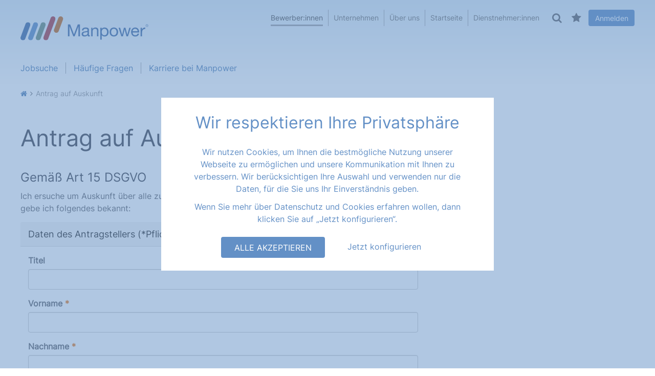

--- FILE ---
content_type: text/html; charset=UTF-8
request_url: https://www.manpower.at/antrag-auf-auskunft
body_size: 10667
content:
<!DOCTYPE html>
<html  lang="de" dir="ltr" prefix="content: http://purl.org/rss/1.0/modules/content/  dc: http://purl.org/dc/terms/  foaf: http://xmlns.com/foaf/0.1/  og: http://ogp.me/ns#  rdfs: http://www.w3.org/2000/01/rdf-schema#  schema: http://schema.org/  sioc: http://rdfs.org/sioc/ns#  sioct: http://rdfs.org/sioc/types#  skos: http://www.w3.org/2004/02/skos/core#  xsd: http://www.w3.org/2001/XMLSchema# ">
  <head>
    <meta charset="utf-8" />
<link rel="canonical" href="https://www.manpower.at/antrag-auf-auskunft" />
<meta name="robots" content="index, follow" />
<meta name="twitter:card" content="summary_large_image" />
<meta name="Generator" content="Drupal 10 (https://www.drupal.org)" />
<meta name="MobileOptimized" content="width" />
<meta name="HandheldFriendly" content="true" />
<meta name="viewport" content="width=device-width, initial-scale=1.0" />
<link rel="icon" href="/themes/contrib/bootstrap_manpower/manpower.ico" type="image/vnd.microsoft.icon" />
<link rel="canonical" href="https://www.manpower.at/antrag-auf-auskunft" />
<link rel="shortlink" href="https://www.manpower.at/node/6722" />

    <title>Antrag auf Auskunft | Manpower</title>
    <link rel="stylesheet" media="all" href="/core/misc/components/progress.module.css?t95ngv" />
<link rel="stylesheet" media="all" href="/core/misc/components/ajax-progress.module.css?t95ngv" />
<link rel="stylesheet" media="all" href="/core/modules/system/css/components/align.module.css?t95ngv" />
<link rel="stylesheet" media="all" href="/core/modules/system/css/components/fieldgroup.module.css?t95ngv" />
<link rel="stylesheet" media="all" href="/core/modules/system/css/components/container-inline.module.css?t95ngv" />
<link rel="stylesheet" media="all" href="/core/modules/system/css/components/clearfix.module.css?t95ngv" />
<link rel="stylesheet" media="all" href="/core/modules/system/css/components/details.module.css?t95ngv" />
<link rel="stylesheet" media="all" href="/core/modules/system/css/components/hidden.module.css?t95ngv" />
<link rel="stylesheet" media="all" href="/core/modules/system/css/components/item-list.module.css?t95ngv" />
<link rel="stylesheet" media="all" href="/core/modules/system/css/components/js.module.css?t95ngv" />
<link rel="stylesheet" media="all" href="/core/modules/system/css/components/nowrap.module.css?t95ngv" />
<link rel="stylesheet" media="all" href="/core/modules/system/css/components/position-container.module.css?t95ngv" />
<link rel="stylesheet" media="all" href="/core/modules/system/css/components/reset-appearance.module.css?t95ngv" />
<link rel="stylesheet" media="all" href="/core/modules/system/css/components/resize.module.css?t95ngv" />
<link rel="stylesheet" media="all" href="/core/modules/system/css/components/system-status-counter.css?t95ngv" />
<link rel="stylesheet" media="all" href="/core/modules/system/css/components/system-status-report-counters.css?t95ngv" />
<link rel="stylesheet" media="all" href="/core/modules/system/css/components/system-status-report-general-info.css?t95ngv" />
<link rel="stylesheet" media="all" href="/core/modules/system/css/components/tablesort.module.css?t95ngv" />
<link rel="stylesheet" media="all" href="/core/modules/views/css/views.module.css?t95ngv" />
<link rel="stylesheet" media="all" href="/modules/contrib/webform/css/webform.composite.css?t95ngv" />
<link rel="stylesheet" media="all" href="/modules/contrib/webform/css/webform.element.details.toggle.css?t95ngv" />
<link rel="stylesheet" media="all" href="/modules/contrib/webform/css/webform.element.managed_file.css?t95ngv" />
<link rel="stylesheet" media="all" href="/modules/contrib/webform/css/webform.element.message.css?t95ngv" />
<link rel="stylesheet" media="all" href="/modules/contrib/webform/css/webform.element.options.css?t95ngv" />
<link rel="stylesheet" media="all" href="/modules/contrib/webform/css/webform.element.other.css?t95ngv" />
<link rel="stylesheet" media="all" href="/core/modules/user/css/user.module.css?t95ngv" />
<link rel="stylesheet" media="all" href="/modules/contrib/webform/css/webform.form.css?t95ngv" />
<link rel="stylesheet" media="all" href="/core/modules/layout_discovery/layouts/twocol/twocol.css?t95ngv" />
<link rel="stylesheet" media="all" href="/modules/contrib/webform/modules/webform_bootstrap/css/webform_bootstrap.css?t95ngv" />
<link rel="stylesheet" media="all" href="/themes/contrib/bootstrap_manpower/css/style.css?t95ngv" />
<link rel="stylesheet" media="all" href="/themes/contrib/bootstrap_manpower/css/bg_teaser.css?t95ngv" />
<link rel="stylesheet" media="all" href="/themes/contrib/bootstrap_manpower/css/font-awesome.min.css?t95ngv" />

    
          <meta name="google-site-verification" content="nByW8fjzWCC-lhBqJhg62jUoOmlRHqTEN8OGCPuj2R4" />
      </head>
  <body class="page-antrag-auf-auskunft section-antrag-auf-auskunft nid-6722 website-view-applicant-bewerber role-anonymous path-node page-node-type-landing-page has-glyphicons mp-sunlime-it">
    <a href="#main-content" class="visually-hidden focusable skip-link">
      Direkt zum Inhalt
    </a>
    <div class="o-body-background-wrapper"></div>

          <div class="c-offcanvas-menu">
        <div class="c-offcanvas-menu__close">
          <div class="hamburger js-hamburger is-active">
            <div class="hamburger-box">
              <div class="hamburger-inner"></div>
            </div>
          </div>
        </div>
        <div class="c-offcanvas-menu__inner">
            <div class="region region-navigation-offcanvas">
    <nav role="navigation" aria-labelledby="block-mpmainnavigation-menu" id="block-mpmainnavigation" data-block-plugin-id="system_menu_block:main">
            <div class="sr-only" id="block-mpmainnavigation-menu">MP: Main navigation</div>

      
      <ul class="menu menu--main nav navbar-nav">
                      <li class="active active-trail first">
                                        <a href="/bewerber" class="main-navigation-bewerber active-trail" data-drupal-link-system-path="node/63">Bewerber:innen</a>
              </li>
                      <li>
                                        <a href="/unternehmen" class="main-navigation-unternehmen" data-drupal-link-system-path="node/72">Unternehmen</a>
              </li>
                      <li>
                                        <a href="/ueber--uns" data-drupal-link-system-path="node/4662">Über uns</a>
              </li>
                      <li>
                                        <a href="/" data-drupal-link-system-path="&lt;front&gt;">Startseite</a>
              </li>
                      <li class="last">
                                        <a href="/dienstnehmer/login" class="main-navigation-dienstnehmer" data-drupal-link-system-path="node/4237">Dienstnehmer:innen</a>
              </li>
        </ul>
  

  </nav>
<nav role="navigation" aria-labelledby="block-mpmainnavigation-2-menu" id="block-mpmainnavigation-2" data-block-plugin-id="system_menu_block:main">
            <div class="sr-only" id="block-mpmainnavigation-2-menu">MP: Main navigation second level</div>

      
      <ul class="menu menu--main nav navbar-nav">
                      <li class="first">
                                        <a href="/jobs" data-drupal-link-system-path="jobs">Jobsuche</a>
              </li>
                      <li>
                                        <a href="/haeufige-fragen" class="faqs" data-drupal-link-system-path="node/944">Häufige Fragen</a>
              </li>
                      <li class="last">
                                        <a href="/karriere-bei-manpower" data-drupal-link-system-path="node/40100">Karriere bei Manpower</a>
              </li>
        </ul>
  

  </nav>
<section field_block_class="" id="block-offcanvasmenuloginmeinprofil" data-block-plugin-id="block_content:1eb6493d-3998-41b5-a79f-a94006e84599" class="block block-block-content block-block-content1eb6493d-3998-41b5-a79f-a94006e84599 show-on- clearfix">
  
    

      
            <div class="field field--name-body field--type-text-with-summary field--label-hidden field--entity-block-content field--item"><p><a class="o-btn o-btn--inverted o-btn--full-width" href="/user">Anmelden</a> <a class="o-link o-link--with-icon o-link--icon-profile" href="/user">Mein Profil</a></p></div>
      
  </section>

<section class="views-element-container block block-views block-views-blockflags-job-merken-block-3 show-on- clearfix" id="block-views-block-flags-job-merken-block-3" data-block-plugin-id="views_block:flags_job_merken-block_3">
  
    

      <div class="form-group"><div class="view view-flags-job-merken view-id-flags_job_merken view-display-id-block_3 js-view-dom-id-08706b28455d4d158a24134f9a575879f1013c8e52879ea492a7bbd6b7be611b">
  
    
      <div class="view-header">
      <a href="/merkliste"><i class="fa fa-star"></i>Merkliste (0)</a>
    </div>
      
                                
  <div class="view-content__wrapper">
    <div class="view-content__inner-wrapper">

      
                            </div>
  </div>

  </div>
</div>

  </section>

<section id="block-fulltextsearchformapplicants-2" data-block-plugin-id="sunlime_search_applicants_fulltext_search" class="block block-sunlime-search block-sunlime-search-applicants-fulltext-search clearfix">
  
    
  <div class="o-header-search">
    <i class="fa fa-search"></i>
  </div>
  <div class="o-header-search_wrapper">
          <form class="sunlime-search-fulltext" data-drupal-selector="sunlime-search-fulltext" action="/jobs" method="get" id="sunlime-search-fulltext" accept-charset="UTF-8">
  <div class="form-item js-form-item form-type-textfield js-form-type-textfield form-item-global-volltext js-form-item-global-volltext form-no-label form-group">
  
  
  <input placeholder="Suche" data-drupal-selector="edit-global-volltext" class="form-text form-control" type="text" id="edit-global-volltext" name="global-volltext" value="" size="60" maxlength="128" />

  
  
  </div>
<button data-twig-suggestion="sunlime-search-fulltext" data-drupal-selector="edit-submit" class="button js-form-submit form-submit btn sunlime-search-fulltext" type="submit" id="edit-submit" name="Full text search" value="Suche"><i class="fa fa-search"></i></button>
</form>

      </div>
</section>


  </div>

        </div>
      </div>
    
          <div class="c-offcanvas-profile">
        <div class="c-offcanvas-profile__close">
          <div class="hamburger js-hamburger is-active">
            <div class="hamburger-box">
              <div class="hamburger-inner"></div>
            </div>
          </div>
        </div>
        <div class="c-offcanvas-profile__inner">
            <div class="region region-profile-offcanvas">
    <nav role="navigation" aria-labelledby="block-useraccountmenu-menu" id="block-useraccountmenu" data-block-plugin-id="system_menu_block:account">
      <div id="block-useraccountmenu-menu">Mein Profil</div>

  <div class="c-menu-account-wrapper">
          
      <ul class="menu menu--account nav">
                      <li class="first last">
                                        <a href="/user/login" data-drupal-link-system-path="user/login">Anmelden</a>
              </li>
        </ul>
  

      </div>
</nav>

  </div>

        </div>
      </div>
    
    
      <div class="dialog-off-canvas-main-canvas" data-off-canvas-main-canvas>
    

          <header class="navbar container--no-padding navbar-default container-fluid" id="navbar" role="banner">
      <div class="container">
        <div class="navbar-header">
          <div class="c-offcanvas-menu__open">
            <div class="hamburger js-hamburger">
              <div class="hamburger-box">
                <div class="hamburger-inner"></div>
              </div>
            </div>
          </div>

            <div class="region region-navigation">
          <a class="logo navbar-btn pull-left manpower-logo" href="/" title="Startseite" rel="home">
      <img src="/themes/contrib/bootstrap_manpower/images/manpower_logo.svg" alt="Startseite" /> 
    </a>  
  </div>

            <div class="region region-navigation-sub">
    <nav role="navigation" aria-labelledby="block-mainnavigation-2-menu" id="block-mainnavigation-2" data-block-plugin-id="system_menu_block:main">
            <div class="sr-only" id="block-mainnavigation-2-menu">MP: Main navigation</div>

      
      <ul class="menu menu--main nav navbar-nav">
                      <li class="active active-trail first">
                                        <a href="/bewerber" class="main-navigation-bewerber active-trail" data-drupal-link-system-path="node/63">Bewerber:innen</a>
              </li>
                      <li>
                                        <a href="/unternehmen" class="main-navigation-unternehmen" data-drupal-link-system-path="node/72">Unternehmen</a>
              </li>
                      <li>
                                        <a href="/ueber--uns" data-drupal-link-system-path="node/4662">Über uns</a>
              </li>
                      <li>
                                        <a href="/" data-drupal-link-system-path="&lt;front&gt;">Startseite</a>
              </li>
                      <li class="last">
                                        <a href="/dienstnehmer/login" class="main-navigation-dienstnehmer" data-drupal-link-system-path="node/4237">Dienstnehmer:innen</a>
              </li>
        </ul>
  

  </nav>
<section id="block-fulltextsearchformapplicants" data-block-plugin-id="sunlime_search_applicants_fulltext_search" class="block block-sunlime-search block-sunlime-search-applicants-fulltext-search clearfix">
  
    
  <div class="o-header-search">
    <i class="fa fa-search"></i>
  </div>
  <div class="o-header-search_wrapper">
          <form class="sunlime-search-fulltext" data-drupal-selector="sunlime-search-fulltext-2" action="/jobs" method="get" id="sunlime-search-fulltext--2" accept-charset="UTF-8">
  <div class="form-item js-form-item form-type-textfield js-form-type-textfield form-item-global-volltext js-form-item-global-volltext form-no-label form-group">
  
  
  <input placeholder="Suche" data-drupal-selector="edit-global-volltext" class="form-text form-control" type="text" id="edit-global-volltext--2" name="global-volltext" value="" size="60" maxlength="128" />

  
  
  </div>
<button data-twig-suggestion="sunlime-search-fulltext" data-drupal-selector="edit-submit" class="button js-form-submit form-submit btn sunlime-search-fulltext" type="submit" id="edit-submit--2" name="Full text search" value="Suche"><i class="fa fa-search"></i></button>
</form>

      </div>
</section>

<section class="views-element-container block block-views block-views-blockflags-job-merken-block-1 show-on- clearfix" id="block-views-block-flags-job-merken-block-1" data-block-plugin-id="views_block:flags_job_merken-block_1">
  
    

      <div class="form-group"><div class="view view-flags-job-merken view-id-flags_job_merken view-display-id-block_1 js-view-dom-id-249bb1611189d5edcd9d4b448178c41817d83d72e71f3ccfebc3ae7c4f7dbe8e">
  
    
      <div class="view-header">
      <div class="job-merkliste__trigger"><i class="fa fa-star"></i></div>
    </div>
      
                                
  <div class="view-content__wrapper">
    <div class="view-content__inner-wrapper">

              <div class="view-empty">
          Sie haben derzeit keine Jobs vorgemerkt.
        </div>
      
                            </div>
  </div>

  </div>
</div>

  </section>

<nav role="navigation" aria-labelledby="block-bootstrap-manpower-account-menu-menu" id="block-bootstrap-manpower-account-menu" data-block-plugin-id="system_menu_block:account">
      <div id="block-bootstrap-manpower-account-menu-menu">Mein Profil</div>

  <div class="c-menu-account-wrapper">
          
      <ul class="menu menu--account nav">
                      <li class="first last">
                                        <a href="/user/login" data-drupal-link-system-path="user/login">Anmelden</a>
              </li>
        </ul>
  

      </div>
</nav>

  </div>


          <div class="c-offcanvas-profile__open">
            <a href="/user">
              <i class="fa fa-user-o"></i>
            </a>
          </div>
        </div>

                          <div id="navbar-collapse" class="navbar-collapse collapse">
              <div class="region region-navigation-collapsible">
    <nav role="navigation" aria-labelledby="block-mainnavigation-second-level-menu" id="block-mainnavigation-second-level" data-block-plugin-id="system_menu_block:main">
            <div class="sr-only" id="block-mainnavigation-second-level-menu">MP: Main navigation second level</div>

      
      <ul class="menu menu--main nav navbar-nav">
                      <li class="first">
                                        <a href="/jobs" data-drupal-link-system-path="jobs">Jobsuche</a>
              </li>
                      <li>
                                        <a href="/haeufige-fragen" class="faqs" data-drupal-link-system-path="node/944">Häufige Fragen</a>
              </li>
                      <li class="last">
                                        <a href="/karriere-bei-manpower" data-drupal-link-system-path="node/40100">Karriere bei Manpower</a>
              </li>
        </ul>
  

  </nav>

  </div>

          </div>
              </div>
    </header>
  
  <div role="main" class="main-container container-fluid container--no-padding js-quickedit-main-content">
    <div class="container">
      <div class="row">

                
                
                        <section class="col-sm-12">

                                              <div class="highlighted">  <div class="region region-highlighted">
        <ol class="breadcrumb">
          <li >
                  <a href="/">Manpower</a>
              </li>
          <li >
                  Antrag auf Auskunft
              </li>
      </ol>

<div data-drupal-messages-fallback class="hidden"></div>

  </div>
</div>
                      
                    
                                <a id="main-content"></a>
              <div class="region region-content">
      <article class="node node--type-landing_page node--view-mode-full clearfix">
  
    

  <div>
      <div class="layout layout--twocol">
    
          <div  class="layout__region layout__region--first">
        <div class="block-region-first"><section data-block-plugin-id="entity_field:node:title" class="block block-ctools-block block-entity-fieldnodetitle clearfix">
  
    

      <h1 class="page-title">
  <span>Antrag auf Auskunft</span>
</h1>

  </section>

<section data-block-plugin-id="webform_block" class="block block-webform block-webform-block show-on- clearfix">
  
    

      <form class="webform-submission-form webform-submission-add-form webform-submission-antrag-auf-auskunft-form webform-submission-antrag-auf-auskunft-add-form webform-submission-antrag-auf-auskunft-node-6722-form webform-submission-antrag-auf-auskunft-node-6722-add-form js-webform-details-toggle webform-details-toggle" data-drupal-selector="webform-submission-antrag-auf-auskunft-node-6722-add-form" enctype="multipart/form-data" action="/antrag-auf-auskunft" method="post" id="webform-submission-antrag-auf-auskunft-node-6722-add-form" accept-charset="UTF-8">
  
  <div id="edit-introtext" class="form-item js-form-item form-type-processed-text js-form-type-processed-text form-item- js-form-item- form-no-label form-group">
  
  
  <h3>Gemäß Art 15 DSGVO</h3>

<p>Ich ersuche um Auskunft über alle zu meiner Person gespeicherten Daten. Zur Erfüllung meines Antrags gebe ich folgendes bekannt:</p>

  
  
  </div>
<div class="form-item js-form-item form-wrapper js-form-wrapper panel panel-default" data-drupal-selector="edit-daten-des-antragsteller" id="edit-daten-des-antragsteller">

              <div class="panel-heading">
                          <div class="panel-title">Daten des Antragstellers (*Pflichtfelder)</div>
              </div>
      
            
    
    <div class="panel-body">
            <div class="form-item js-form-item form-type-textfield js-form-type-textfield form-item-titel js-form-item-titel form-group">
      
  <label for="edit-titel" class="control-label">Titel</label>
  
  
  <input data-drupal-selector="edit-titel" class="form-text form-control" type="text" id="edit-titel" name="titel" value="" size="60" maxlength="255" />

  
  
  </div>
<div class="form-item js-form-item form-type-textfield js-form-type-textfield form-item-vorname js-form-item-vorname form-group">
      
  <label for="edit-vorname" class="control-label js-form-required form-required">Vorname</label>
  
  
  <input data-webform-required-error="Bitte geben Sie Ihren Vornamen an." data-drupal-selector="edit-vorname" class="form-text required form-control" type="text" id="edit-vorname" name="vorname" value="" size="60" maxlength="255" required="required" aria-required="true" />

  
  
  </div>
<div class="form-item js-form-item form-type-textfield js-form-type-textfield form-item-nachname js-form-item-nachname form-group">
      
  <label for="edit-nachname" class="control-label js-form-required form-required">Nachname</label>
  
  
  <input data-webform-required-error="Geben Sie bitte den Nachname ein." data-drupal-selector="edit-nachname" class="form-text required form-control" type="text" id="edit-nachname" name="nachname" value="" size="60" maxlength="255" required="required" aria-required="true" />

  
  
  </div>
<div class="form-item js-form-item form-type-textfield js-form-type-textfield form-item-geburtsdatum js-form-item-geburtsdatum form-group">
      
  <label for="edit-geburtsdatum" class="control-label js-form-required form-required">Geburtsdatum</label>
  
  
  <input data-webform-required-error="Bitte geben Sie Ihr Geburtsdatum an." data-drupal-selector="edit-geburtsdatum" class="form-text required form-control" type="text" id="edit-geburtsdatum" name="geburtsdatum" value="" size="60" maxlength="255" required="required" aria-required="true" />

  
  
  </div>
<div class="form-item js-form-item form-type-textfield js-form-type-textfield form-item-strasse js-form-item-strasse form-group">
      
  <label for="edit-strasse" class="control-label js-form-required form-required">Straße</label>
  
  
  <input data-webform-required-error="Geben Sie bitte die Straße an." data-drupal-selector="edit-strasse" class="form-text required form-control" type="text" id="edit-strasse" name="strasse" value="" size="60" maxlength="255" required="required" aria-required="true" />

  
  
  </div>
<div class="form-item js-form-item form-type-textfield js-form-type-textfield form-item-ort-plz js-form-item-ort-plz form-group">
      
  <label for="edit-ort-plz" class="control-label js-form-required form-required">Ort/PLZ</label>
  
  
  <input data-webform-required-error="Bitte geben Sie Ort und PLZ an." data-drupal-selector="edit-ort-plz" class="form-text required form-control" type="text" id="edit-ort-plz" name="ort_plz" value="" size="60" maxlength="255" required="required" aria-required="true" />

  
  
  </div>
<div class="form-item js-form-item form-type-textfield js-form-type-textfield form-item-land js-form-item-land form-group">
      
  <label for="edit-land" class="control-label js-form-required form-required">Land</label>
  
  
  <input data-webform-required-error="Bitte geben Sie das Land an." data-drupal-selector="edit-land" class="form-text required form-control" type="text" id="edit-land" name="land" value="" size="60" maxlength="255" required="required" aria-required="true" />

  
  
  </div>
<div class="form-item js-form-item form-type-email js-form-type-email form-item-e-mail js-form-item-e-mail form-group">
      
  <label for="edit-e-mail" class="control-label">E-Mail</label>
  
  
  <input data-drupal-selector="edit-e-mail" class="form-email form-control" type="email" id="edit-e-mail" name="e_mail" value="" size="60" maxlength="254" />

  
  
  </div>

          </div>
  
    
</div>
<fieldset data-drupal-selector="edit-rolle-des-antragstellers" class="js-webform-radios-other webform-radios-other webform-radios-other--wrapper fieldgroup form-composite webform-composite-visible-title js-webform-type-webform-radios-other webform-type-webform-radios-other js-form-item form-item js-form-wrapper form-wrapper" id="edit-rolle-des-antragstellers">
      <legend id="edit-rolle-des-antragstellers-legend">
    <span class="fieldset-legend">Rolle des Antragstellers</span>
  </legend>
  <div class="fieldset-wrapper">
        <div id="edit-rolle-des-antragstellers-radios" class="js-webform-radios webform-options-display-one-column"><div class="form-item js-form-item form-type-radio js-form-type-radio form-item-rolle-des-antragstellers-radios js-form-item-rolle-des-antragstellers-radios radio o-radio">
  
  
  

      <input data-drupal-selector="edit-rolle-des-antragstellers-radios-mitarbeiter" class="form-radio" type="radio" id="edit-rolle-des-antragstellers-radios-mitarbeiter" name="rolle_des_antragstellers[radios]" value="mitarbeiter" />
  <label for="edit-rolle-des-antragstellers-radios-mitarbeiter" class="control-label option">(Ex)Mitarbeiter</label>
  
  
  </div>
<div class="form-item js-form-item form-type-radio js-form-type-radio form-item-rolle-des-antragstellers-radios js-form-item-rolle-des-antragstellers-radios radio o-radio">
  
  
  

      <input data-drupal-selector="edit-rolle-des-antragstellers-radios-bewerber" class="form-radio" type="radio" id="edit-rolle-des-antragstellers-radios-bewerber" name="rolle_des_antragstellers[radios]" value="bewerber" />
  <label for="edit-rolle-des-antragstellers-radios-bewerber" class="control-label option">Bewerber</label>
  
  
  </div>
<div class="form-item js-form-item form-type-radio js-form-type-radio form-item-rolle-des-antragstellers-radios js-form-item-rolle-des-antragstellers-radios radio o-radio">
  
  
  

      <input data-drupal-selector="edit-rolle-des-antragstellers-radios-kunde" class="form-radio" type="radio" id="edit-rolle-des-antragstellers-radios-kunde" name="rolle_des_antragstellers[radios]" value="kunde" />
  <label for="edit-rolle-des-antragstellers-radios-kunde" class="control-label option">Kunde</label>
  
  
  </div>
<div class="form-item js-form-item form-type-radio js-form-type-radio form-item-rolle-des-antragstellers-radios js-form-item-rolle-des-antragstellers-radios radio o-radio">
  
  
  

      <input data-drupal-selector="edit-rolle-des-antragstellers-radios-lieferant" class="form-radio" type="radio" id="edit-rolle-des-antragstellers-radios-lieferant" name="rolle_des_antragstellers[radios]" value="lieferant" />
  <label for="edit-rolle-des-antragstellers-radios-lieferant" class="control-label option">Lieferant</label>
  
  
  </div>
<div class="form-item js-form-item form-type-radio js-form-type-radio form-item-rolle-des-antragstellers-radios js-form-item-rolle-des-antragstellers-radios radio o-radio">
  
  
  

      <input data-drupal-selector="edit-rolle-des-antragstellers-radios-other-" class="form-radio" type="radio" id="edit-rolle-des-antragstellers-radios-other-" name="rolle_des_antragstellers[radios]" value="_other_" />
  <label for="edit-rolle-des-antragstellers-radios-other-" class="control-label option">Sonstige Rolle</label>
  
  
  </div>
</div>
<div class="js-webform-radios-other-input webform-radios-other-input form-item js-form-item form-type-textarea js-form-type-textarea form-item-rolle-des-antragstellers-other js-form-item-rolle-des-antragstellers-other form-group">
      
  <label for="edit-rolle-des-antragstellers-other" class="control-label">Sonstige Rolle und Kontaktzeitraum anführen</label>
  
  
  <div class="form-textarea-wrapper">
  <textarea data-drupal-selector="edit-rolle-des-antragstellers-other" class="form-textarea form-control resize-vertical" id="edit-rolle-des-antragstellers-other" name="rolle_des_antragstellers[other]" rows="3" cols="60" placeholder="Sonstige Rolle und Kontaktzeitraum anführen"></textarea>
</div>


  
  
  </div>

                  </div>
</fieldset>
<div class="form-item js-form-item form-type-textarea js-form-type-textarea form-item-ergaenzende-informationen-zum-antrag js-form-item-ergaenzende-informationen-zum-antrag form-group">
      
  <label for="edit-ergaenzende-informationen-zum-antrag" class="control-label">Ergänzende Informationen zum Antrag</label>
  
  
  <div class="form-textarea-wrapper">
  <textarea autocomplete="off" data-drupal-selector="edit-ergaenzende-informationen-zum-antrag" class="form-textarea form-control resize-vertical" id="edit-ergaenzende-informationen-zum-antrag" name="ergaenzende_informationen_zum_antrag" rows="5" cols="60" placeholder="Angaben zum möglichen Zweck, weiterführende Informationen über allfällig betroffene Datenanwendungen sowie sonstige zusätzliche Angaben zum Antrag."></textarea>
</div>


  
  
  </div>
<div id="ajax-wrapper"><div class="form-item js-form-item form-type-webform-document-file js-form-type-webform-document-file form-item-identitaetsnachweis js-form-item-identitaetsnachweis form-group">
      
  <label for="edit-identitaetsnachweis-upload" id="edit-identitaetsnachweis--label" class="control-label js-form-required form-required">Identitätsnachweis</label>
  
  
  <div id="edit-identitaetsnachweis" class="js-webform-document-file webform-document-file required js-form-managed-file form-managed-file">
  <input aria-describedby="edit-identitaetsnachweis--description" data-drupal-selector="edit-identitaetsnachweis-upload" class="js-form-file form-file form-control" type="file" id="edit-identitaetsnachweis-upload" name="files[identitaetsnachweis]" size="22" /><button class="js-hide button js-form-submit form-submit btn-primary btn icon-before" data-drupal-selector="edit-identitaetsnachweis-upload-button" formnovalidate="formnovalidate" type="submit" id="edit-identitaetsnachweis-upload-button" name="identitaetsnachweis_upload_button" value="Upload"><span class="icon glyphicon glyphicon-upload" aria-hidden="true"></span>
Upload</button><input data-drupal-selector="edit-identitaetsnachweis-fids" type="hidden" name="identitaetsnachweis[fids]" />
</div>


  
  
      <div class="description help-block">
      <div id="edit-identitaetsnachweis--description" class="webform-element-description form-group">Als Beweis meiner Identit&auml;t lade ich eine Kopie meines Lebenslaufes, den ich im Zuge meiner Bewerbung an Sie &uuml;bermittelt habe oder eine Kopie eines amtlichen Lichtbildausweises (Reisepass, F&uuml;hrerschein oder Personalausweis) hoch.<br />
&nbsp;<br />  <a href="#upload-instructions" class="icon-before" data-toggle="popover" data-html="true" data-placement="bottom" data-title="Anforderungen für das Hochladen"><span class="icon glyphicon glyphicon-question-sign" aria-hidden="true"></span>Anforderungen für das Hochladen</a><div id="upload-instructions" class="hidden help-block form-group" aria-hidden="true"><ul><li>Nur eine Datei möglich.</li><li>128 MB Limit.</li></ul></div>

</div>

    </div>
  </div>
</div><div id="edit-purge" class="form-item js-form-item form-type-processed-text js-form-type-processed-text form-item- js-form-item- form-no-label form-group">
  
  
  <small style="display:block;font-size:12px;line-height:18px;color:rgb(119,119,119);">Die übermittelten Daten dieses Begehrens werden nach der endgültigen Erledigung Ihres Antrags für die nächsten drei Kalenderjahre aufbewahrt. Die hochgeladene Datei wird nach dem Identitätsabgleich gelöscht.</small>


  
  
  </div>
<div data-drupal-selector="edit-actions" class="form-actions webform-actions form-group js-form-wrapper form-wrapper" id="edit-actions"><button class="webform-button--submit o-btn button button--primary js-form-submit form-submit btn-primary btn" data-drupal-selector="edit-actions-submit" type="submit" id="edit-actions-submit" name="op" value="Absenden">Absenden</button>
</div>
<input autocomplete="off" data-drupal-selector="form-jqsqx7aronp9ohpjoctgpkd0vnqd-hpcra3v-fmumyo" type="hidden" name="form_build_id" value="form-Jqsqx7ARonp9ohPjocTgPKd0vNQd_HpcrA3v_fmuMYo" /><input data-drupal-selector="edit-webform-submission-antrag-auf-auskunft-node-6722-add-form" type="hidden" name="form_id" value="webform_submission_antrag_auf_auskunft_node_6722_add_form" />

  
</form>

  </section>

</div>
      </div>
    
    
      </div>

  </div>
</article>


  </div>

          

                    
                            </section>

                      </div>
    </div>
  </div>

      <footer class="footer" role="contentinfo">
      <div class="container container-fluid">
          <div class="region region-footer">
    <nav role="navigation" aria-labelledby="block-bootstrap-manpower-footer-menu" id="block-bootstrap-manpower-footer" data-block-plugin-id="system_menu_block:footer">
            
  <div class="visually-hidden" id="block-bootstrap-manpower-footer-menu">MP: Footer menu</div>
  

        
      <ul class="menu menu--footer nav">
                      <li class="first">
                                        <a href="/datenschutz" data-drupal-link-system-path="node/79">Datenschutz</a>
              </li>
                      <li>
                                        <a href="/impressum" data-drupal-link-system-path="node/80">Impressum</a>
              </li>
                      <li>
                                        <a href="/agb" data-drupal-link-system-path="node/81">AGB</a>
              </li>
                      <li>
                                        <a href="/kontakt-bewerberinnen" class="website-view-applicant-bewerber" data-drupal-link-system-path="node/84">Kontakt Bewerber:innen</a>
              </li>
                      <li>
                                        <a href="/kontakt-unternehmer" class="website-view-company-unternehmen">Kontakt Unternehmen</a>
              </li>
                      <li>
                                        <a href="/agb-bewerberinnen" data-drupal-link-system-path="node/4554">AGBs für Bewerber:innen</a>
              </li>
                      <li class="last">
                                        <a href="/kandidatinnensicherheit-achtung-vor-job-scamming">Kandidat:innensicherheit</a>
              </li>
        </ul>
  

  </nav>
<section id="block-mpmenusocialmedia" data-block-plugin-id="block_content:c21543bd-cb12-4f89-9d16-3c4dffa9ff64" class="block block-block-content block-block-contentc21543bd-cb12-4f89-9d16-3c4dffa9ff64 show-on- clearfix">
  
    

      
            <div class="field field--name-body field--type-text-with-summary field--label-hidden field--entity-block-content field--item"><div class="social-media social-media-linkedin"><a class="sm sm-linkedin" href="https://www.linkedin.com/company/manpowergroup-austria" target="_blank" title="Manpower Österreich Linkedin"><i class="fa fa-linkedin"></i></a></div>
</div>
      
  </section>


  </div>

      </div>
    </footer>
  

  </div>

    

    
<div class="c-modal c-modal--cookie-consent js-cookie-consent-modal" tabindex="-1" role="dialog" aria-hidden="true">
  <div class="c-modal__backdrop js-modal__backdrop"></div>
  <div class="c-modal__dialog" role="document">
    <div class="c-modal__content">
            <div class="c-modal__body">
        <div class="c-modal__headline">Wir respektieren Ihre Privatsphäre</div>
        <div class="c-modal__text"><p>Wir nutzen Cookies, um Ihnen die bestmögliche Nutzung unserer Webseite zu ermöglichen und unsere Kommunikation mit Ihnen zu verbessern. Wir berücksichtigen Ihre Auswahl und verwenden nur die Daten, für die Sie uns Ihr Einverständnis geben.</p>

<p>Wenn Sie mehr über Datenschutz und Cookies erfahren wollen, dann klicken Sie auf „Jetzt konfigurieren“.</p>
</div>
        <div class="c-modal__buttons">
          <a href="#" class="o-btn o-btn--secondary js-cookie-consent__accept-all">Alle akzeptieren</a>
          <a href="#" class="o-btn o-btn--inverted o-btn--no-border js-cookie-consent__configure">Jetzt konfigurieren</a>
        </div>
      </div>
    </div>
  </div>
</div>

<div class="c-modal c-modal--cookie-consent-configure js-cookie-consent-configure-modal" tabindex="-1" role="dialog" aria-hidden="true">
  <div class="c-modal__backdrop js-modal__backdrop"></div>
  <div class="c-modal__dialog" role="document">
    <div class="c-modal__content">
            <div class="c-modal__body">
        <div class="c-modal__headline">Cookie-Einstellungen</div>
        <div class="c-modal__text"><p>Wir nutzen Cookies, um Ihnen die bestmögliche Nutzung unserer Website zu ermöglichen und unsere Kommunikation mit Ihnen zu verbessern. Treffen Sie hier Ihre Auswahl:</p>
</div>
        <div class="c-modal__checkbox-accordion">
          <div class="c-checkbox-accordion">
            <div class="c-checkbox-accordion__row">
              <div class="c-checkbox-accordion__checkbox">
                <div class="o-checkbox">
                  <input type="checkbox" id="cc_check_all">
                  <label for="cc_check_all"></label>
                </div>
              </div>
              <div class="c-checkbox-accordion__content c-checkbox-accordion__content--no-border js-coockie-consent-configure__trigger-checkbox">
                <div class="c-checkbox-accordion__content-titel">
                  Alle Auswählen
                </div>
              </div>
            </div>
            <div class="c-checkbox-accordion__row">
              <div class="c-checkbox-accordion__checkbox">
                <div class="o-checkbox">
                  <input type="checkbox" id="cc_check_functional" checked="checked" disabled>
                  <label for="cc_check_functional"></label>
                </div>
              </div>
              <div class="c-checkbox-accordion__content">
                <div class="c-checkbox-accordion__content-titel js-coockie-consent-configure__toggle-description">
                  Funktionsnotwendige Cookies
                </div>
                <div class="c-checkbox-accordion__description">
                  Diese Cookies sind für das Funktionieren der Website notwendig und können in unseren Systemen nicht abgeschaltet werden.
                  Sie werden in der Regel nur als Antwort auf Aktionen gesetzt, die auf eine Anfrage nach Dienstleistungen hinauslaufen wie z.B. das Einstellen Ihrer Datenschutzeinstellungen, das Einloggen oder das Ausfüllen von Formularen.
                  Sie können Ihren Browser so einstellen, dass er diese Cookies blockiert oder Sie auf diese aufmerksam macht, aber einige Teile der Website funktionieren dann nicht. Diese Cookies speichern keine personenbezogenen Daten.
                </div>
              </div>
            </div>
            <div class="c-checkbox-accordion__row">
              <div class="c-checkbox-accordion__checkbox">
                <div class="o-checkbox">
                  <input type="checkbox" id="cc_check_statistic">
                  <label for="cc_check_statistic"></label>
                </div>
              </div>
              <div class="c-checkbox-accordion__content">
                <div class="c-checkbox-accordion__content-titel js-coockie-consent-configure__toggle-description">
                  Statistik Cookies
                </div>
                <div class="c-checkbox-accordion__description">
                  Diese Cookies ermöglichen es der Website eine verbesserte Funktionalität und Personalisierung zu bieten.
                  Sie können von uns oder von Drittanbietern gesetzt werden, deren Dienste wir auf unseren Seiten hinzugefügt haben.
                  Wenn Sie diese Cookies nicht zulassen, kann es sein, dass einige oder alle diese Dienste nicht richtig funktionieren.
                </div>
              </div>
            </div>
          </div>
        </div>
        <div class="c-modal__bottom-text">
          Weitere Informationen finden sie <a href="/datenschutz" target="_blank">hier</a>.
        </div>
        <div class="c-modal__buttons">
          <a href="#" class="o-btn o-btn--secondary js-cookie-consent-configure__save">Einstellungen speichern</a>
        </div>
      </div>
    </div>
  </div>
</div>
    <div class="c-modal c-modal--corona-notice js-corona-notice-modal" tabindex="-1" role="dialog" aria-hidden="true">
  <div class="c-modal__backdrop js-modal__backdrop"></div>
  <div class="c-modal__dialog" role="document">
    <div class="c-modal__content">
      <div class="c-modal__body">
        <div class="c-modal__headline">COVID-19</div>
        <div class="c-modal__text">
          Ihre Gesundheit und Ihre Arbeitssuche sind unsere Prioritäten! Aufgrund der Einschränkungen der Hygiene- und Verhaltensregeln angesichts des COVID-19 haben wir unsere Arbeitsweise angepasst
          und führen nun Rekrutierungsgespräche auch telefonisch durch. Wenn Sie auf Stellensuche sind, reichen Sie Ihre Bewerbungsunterlagen einfach über unsere Bewerbungsplattform ein.
          Sollte Ihr Profil passen, so kontaktieren wir Sie schon bald telefonisch.
        </div>
        <div class="c-modal__buttons">
          <a href="#" class="o-btn o-btn--secondary js-corona-notice__ok">OK</a>
        </div>
      </div>
    </div>
  </div>
</div>

    <script type="application/json" data-drupal-selector="drupal-settings-json">{"path":{"baseUrl":"\/","pathPrefix":"","currentPath":"node\/6722","currentPathIsAdmin":false,"isFront":false,"currentLanguage":"de"},"pluralDelimiter":"\u0003","suppressDeprecationErrors":true,"ajaxPageState":{"libraries":"[base64]","theme":"bootstrap_manpower","theme_token":null},"ajaxTrustedUrl":{"form_action_p_pvdeGsVG5zNF_XLGPTvYSKCf43t8qZYSwcfZl2uzM":true,"\/antrag-auf-auskunft?element_parents=elements\/identitaetsnachweis\u0026ajax_form=1":true,"\/jobs":true},"bootstrap":{"forms_has_error_value_toggle":1,"modal_animation":1,"modal_backdrop":"true","modal_focus_input":1,"modal_keyboard":1,"modal_select_text":1,"modal_show":1,"modal_size":"","popover_enabled":1,"popover_animation":1,"popover_auto_close":1,"popover_container":"body","popover_content":"","popover_delay":"0","popover_html":0,"popover_placement":"right","popover_selector":"","popover_title":"","popover_trigger":"click","tooltip_enabled":1,"tooltip_animation":1,"tooltip_container":"body","tooltip_delay":"0","tooltip_html":1,"tooltip_placement":"top","tooltip_selector":"","tooltip_trigger":"hover"},"ajax":{"edit-identitaetsnachweis-upload-button":{"callback":["Drupal\\webform\\Element\\WebformDocumentFile","uploadAjaxCallback"],"wrapper":"ajax-wrapper","effect":"fade","progress":{"type":"throbber","message":null},"event":"mousedown","keypress":true,"prevent":"click","url":"\/antrag-auf-auskunft?element_parents=elements\/identitaetsnachweis\u0026ajax_form=1","httpMethod":"POST","dialogType":"ajax","submit":{"_triggering_element_name":"identitaetsnachweis_upload_button","_triggering_element_value":"Upload"}}},"file":{"elements":{"#edit-identitaetsnachweis-upload":"txt,rtf,pdf,doc,docx,odt,odp,xls,xlsx,ods"}},"views":{"ajax_path":"\/views\/ajax","ajaxViews":{"views_dom_id:08706b28455d4d158a24134f9a575879f1013c8e52879ea492a7bbd6b7be611b":{"view_name":"flags_job_merken","view_display_id":"block_3","view_args":"","view_path":"\/jobs\/regalbetreuung (w_m_d) gesucht ab sofort! (geringf\u00fcgige anstellung)","view_base_path":null,"view_dom_id":"08706b28455d4d158a24134f9a575879f1013c8e52879ea492a7bbd6b7be611b","pager_element":0},"views_dom_id:249bb1611189d5edcd9d4b448178c41817d83d72e71f3ccfebc3ae7c4f7dbe8e":{"view_name":"flags_job_merken","view_display_id":"block_1","view_args":"","view_path":"\/node\/6722","view_base_path":null,"view_dom_id":"249bb1611189d5edcd9d4b448178c41817d83d72e71f3ccfebc3ae7c4f7dbe8e","pager_element":0}}},"user":{"uid":0,"permissionsHash":"c0fb799ebbe6ac9d1e93cabf4f3304e3116cbdc95cb5a0b9a366b11bdbde5950"}}</script>
<script src="/core/assets/vendor/jquery/jquery.min.js?v=3.7.1"></script>
<script src="/core/assets/vendor/underscore/underscore-min.js?v=1.13.7"></script>
<script src="/core/assets/vendor/once/once.min.js?v=1.0.1"></script>
<script src="/sites/default/files/languages/de__8LYHZmk8zu5mgOogipQ17KojuGCWWFtGCFPz5BzgQg.js?t95ngv"></script>
<script src="/core/misc/drupalSettingsLoader.js?v=10.5.6"></script>
<script src="/core/misc/drupal.js?v=10.5.6"></script>
<script src="/core/misc/drupal.init.js?v=10.5.6"></script>
<script src="/core/assets/vendor/tabbable/index.umd.min.js?v=6.2.0"></script>
<script src="/themes/contrib/bootstrap/js/bootstrap-pre-init.js?t95ngv"></script>
<script src="/core/modules/user/user.js?v=10.5.6"></script>
<script src="/core/modules/user/user.theme.js?v=10.5.6"></script>
<script src="/themes/contrib/bootstrap_manpower/bootstrap/assets/javascripts/bootstrap/affix.js?t95ngv"></script>
<script src="/themes/contrib/bootstrap_manpower/bootstrap/assets/javascripts/bootstrap/alert.js?t95ngv"></script>
<script src="/themes/contrib/bootstrap_manpower/bootstrap/assets/javascripts/bootstrap/button.js?t95ngv"></script>
<script src="/themes/contrib/bootstrap_manpower/bootstrap/assets/javascripts/bootstrap/carousel.js?t95ngv"></script>
<script src="/themes/contrib/bootstrap_manpower/bootstrap/assets/javascripts/bootstrap/collapse.js?t95ngv"></script>
<script src="/themes/contrib/bootstrap_manpower/bootstrap/assets/javascripts/bootstrap/modal.js?t95ngv"></script>
<script src="/themes/contrib/bootstrap_manpower/bootstrap/assets/javascripts/bootstrap/tooltip.js?t95ngv"></script>
<script src="/themes/contrib/bootstrap_manpower/bootstrap/assets/javascripts/bootstrap/popover.js?t95ngv"></script>
<script src="/themes/contrib/bootstrap_manpower/bootstrap/assets/javascripts/bootstrap/scrollspy.js?t95ngv"></script>
<script src="/themes/contrib/bootstrap_manpower/bootstrap/assets/javascripts/bootstrap/tab.js?t95ngv"></script>
<script src="/themes/contrib/bootstrap_manpower/bootstrap/assets/javascripts/bootstrap/transition.js?t95ngv"></script>
<script src="/themes/contrib/bootstrap_manpower/js/bodyScrollLock.min.js?t95ngv"></script>
<script src="/themes/contrib/bootstrap_manpower/js/sunlime.js?t95ngv"></script>
<script src="/themes/contrib/bootstrap_manpower/js/user.js?t95ngv"></script>
<script src="/themes/contrib/bootstrap/js/drupal.bootstrap.js?t95ngv"></script>
<script src="/themes/contrib/bootstrap/js/attributes.js?t95ngv"></script>
<script src="/themes/contrib/bootstrap/js/theme.js?t95ngv"></script>
<script src="/themes/contrib/bootstrap/js/popover.js?t95ngv"></script>
<script src="/themes/contrib/bootstrap/js/tooltip.js?t95ngv"></script>
<script src="/core/misc/jquery.form.js?v=4.3.0"></script>
<script src="/core/misc/progress.js?v=10.5.6"></script>
<script src="/themes/contrib/bootstrap/js/misc/progress.js?t95ngv"></script>
<script src="/core/assets/vendor/loadjs/loadjs.min.js?v=4.3.0"></script>
<script src="/core/misc/debounce.js?v=10.5.6"></script>
<script src="/core/misc/announce.js?v=10.5.6"></script>
<script src="/core/misc/message.js?v=10.5.6"></script>
<script src="/themes/contrib/bootstrap/js/misc/message.js?t95ngv"></script>
<script src="/core/misc/ajax.js?v=10.5.6"></script>
<script src="/themes/contrib/bootstrap/js/misc/ajax.js?t95ngv"></script>
<script src="/core/modules/views/js/base.js?v=10.5.6"></script>
<script src="/core/modules/views/js/ajax_view.js?v=10.5.6"></script>
<script src="/themes/contrib/bootstrap/js/modules/views/ajax_view.js?t95ngv"></script>
<script src="/modules/contrib/webform/js/webform.element.details.save.js?v=10.5.6"></script>
<script src="/modules/contrib/webform/js/webform.element.details.toggle.js?v=10.5.6"></script>
<script src="/core/modules/file/file.js?v=10.5.6"></script>
<script src="/modules/contrib/webform/js/webform.element.managed_file.js?v=10.5.6"></script>
<script src="/modules/contrib/webform/js/webform.element.message.js?v=10.5.6"></script>
<script src="/modules/contrib/webform/js/webform.element.options.js?v=10.5.6"></script>
<script src="/modules/contrib/webform/js/webform.element.other.js?v=10.5.6"></script>
<script src="/core/misc/form.js?v=10.5.6"></script>
<script src="/themes/contrib/bootstrap/js/misc/form.js?t95ngv"></script>
<script src="/modules/contrib/webform/js/webform.behaviors.js?v=10.5.6"></script>
<script src="/core/misc/states.js?v=10.5.6"></script>
<script src="/themes/contrib/bootstrap/js/misc/states.js?t95ngv"></script>
<script src="/modules/contrib/webform/js/webform.states.js?v=10.5.6"></script>
<script src="/modules/contrib/webform/js/webform.form.js?v=10.5.6"></script>
<script src="/modules/contrib/webform/modules/webform_bootstrap/js/webform_bootstrap.states.js?v=10.5.6"></script>

      </body>
</html>


--- FILE ---
content_type: text/css
request_url: https://www.manpower.at/modules/contrib/webform/css/webform.element.other.css?t95ngv
body_size: 32
content:
/**
 * @file
 * Other element styles.
 *
 * @see /webform/test_element_other
 */

html.js .webform-select-other .webform-select-other-input,
html.js .webform-checkboxes-other .webform-checkboxes-other-input,
html.js .webform-radios-other .webform-radios-other-input,
html.js .webform-buttons-other .webform-buttons-other-input {
  display: none;
}


--- FILE ---
content_type: text/css
request_url: https://www.manpower.at/themes/contrib/bootstrap_manpower/css/bg_teaser.css?t95ngv
body_size: 4014
content:
/* Teaser Background Images */
/* generated via "gulp bg" */

.bg-teaser-mp-sunlime-it-aaafallbackbg { background-image: url('../images/manpower/aaafallbackbg.jpg'); }
.bg-teaser-mp-sunlime-it-geringfuegigkeit { background-image: url('../images/manpower/arbeitszeitform/Geringfuegigkeit.jpg'); }
.bg-teaser-mp-sunlime-it-teilzeit { background-image: url('../images/manpower/arbeitszeitform/Teilzeit.jpg'); }
.bg-teaser-mp-sunlime-it-vollzeit { background-image: url('../images/manpower/arbeitszeitform/Vollzeit.jpg'); }
.bg-teaser-mp-sunlime-it-anlagenbau { background-image: url('../images/manpower/berufsgruppen/Anlagenbau.jpg'); }
.bg-teaser-mp-sunlime-it-assistenzsachbearbeitung { background-image: url('../images/manpower/berufsgruppen/AssistenzSachbearbeitung.jpg'); }
.bg-teaser-mp-sunlime-it-beratungconsulting { background-image: url('../images/manpower/berufsgruppen/BeratungConsulting.jpg'); }
.bg-teaser-mp-sunlime-it-einkauf { background-image: url('../images/manpower/berufsgruppen/Einkauf.jpg'); }
.bg-teaser-mp-sunlime-it-elektrotechnikelektronik { background-image: url('../images/manpower/berufsgruppen/ElektrotechnikElektronik.jpg'); }
.bg-teaser-mp-sunlime-it-energierohstoffe { background-image: url('../images/manpower/berufsgruppen/EnergieRohstoffe.jpg'); }
.bg-teaser-mp-sunlime-it-eventsgastronomie { background-image: url('../images/manpower/berufsgruppen/EventsGastronomie.jpg'); }
.bg-teaser-mp-sunlime-it-fahrzeugbaukfzzulieferer { background-image: url('../images/manpower/berufsgruppen/FahrzeugbauKfzZulieferer.jpg'); }
.bg-teaser-mp-sunlime-it-finanzenbanken { background-image: url('../images/manpower/berufsgruppen/FinanzenBanken.jpg'); }
.bg-teaser-mp-sunlime-it-fuehrungmanagement { background-image: url('../images/manpower/berufsgruppen/FuehrungManagement.jpg'); }
.bg-teaser-mp-sunlime-it-gebaeudeundenergietechnik { background-image: url('../images/manpower/berufsgruppen/GebaeudeundEnergietechnik.jpg'); }
.bg-teaser-mp-sunlime-it-handel { background-image: url('../images/manpower/berufsgruppen/Handel.jpg'); }
.bg-teaser-mp-sunlime-it-handwerk { background-image: url('../images/manpower/berufsgruppen/Handwerk.jpg'); }
.bg-teaser-mp-sunlime-it-immobilien { background-image: url('../images/manpower/berufsgruppen/Immobilien.jpg'); }
.bg-teaser-mp-sunlime-it-itedv { background-image: url('../images/manpower/berufsgruppen/ITEDV.jpg'); }
.bg-teaser-mp-sunlime-it-kundenservice { background-image: url('../images/manpower/berufsgruppen/Kundenservice.jpg'); }
.bg-teaser-mp-sunlime-it-logistik { background-image: url('../images/manpower/berufsgruppen/Logistik.jpg'); }
.bg-teaser-mp-sunlime-it-manpowergroupintern { background-image: url('../images/manpower/berufsgruppen/ManpowerGroupintern.jpg'); }
.bg-teaser-mp-sunlime-it-marketingpr { background-image: url('../images/manpower/berufsgruppen/MarketingPR.jpg'); }
.bg-teaser-mp-sunlime-it-maschinenbau { background-image: url('../images/manpower/berufsgruppen/Maschinenbau.jpg'); }
.bg-teaser-mp-sunlime-it-metallerzeugungverarbeitung { background-image: url('../images/manpower/berufsgruppen/Metallerzeugungverarbeitung.jpg'); }
.bg-teaser-mp-sunlime-it-nahrungsmittel { background-image: url('../images/manpower/berufsgruppen/Nahrungsmittel.jpg'); }
.bg-teaser-mp-sunlime-it-personalwesen { background-image: url('../images/manpower/berufsgruppen/Personalwesen.jpg'); }
.bg-teaser-mp-sunlime-it-pharmamedizintechnik { background-image: url('../images/manpower/berufsgruppen/PharmaMedizintechnik.jpg'); }
.bg-teaser-mp-sunlime-it-rechnungswesencontrolling { background-image: url('../images/manpower/berufsgruppen/RechnungswesenControlling.jpg'); }
.bg-teaser-mp-sunlime-it-rechtsteuern { background-image: url('../images/manpower/berufsgruppen/RechtSteuern.jpg'); }
.bg-teaser-mp-sunlime-it-spezial { background-image: url('../images/manpower/berufsgruppen/Spezial.jpg'); }
.bg-teaser-mp-sunlime-it-studentenjobnebenjob { background-image: url('../images/manpower/berufsgruppen/StudentenjobNebenjob.jpg'); }
.bg-teaser-mp-sunlime-it-technikingenieurwesen { background-image: url('../images/manpower/berufsgruppen/TechnikIngenieurwesen.jpg'); }
.bg-teaser-mp-sunlime-it-telekommunikation { background-image: url('../images/manpower/berufsgruppen/Telekommunikation.jpg'); }
.bg-teaser-mp-sunlime-it-verkauf { background-image: url('../images/manpower/berufsgruppen/Verkauf.jpg'); }
.bg-teaser-mp-sunlime-it-versicherungen { background-image: url('../images/manpower/berufsgruppen/Versicherungen.jpg'); }
.bg-teaser-mp-sunlime-it-direktanstellung { background-image: url('../images/manpower/beschaeftigungsform/Direktanstellung.jpg'); }
.bg-teaser-mp-sunlime-it-interim { background-image: url('../images/manpower/beschaeftigungsform/interim.jpg'); }
.bg-teaser-mp-sunlime-it-zeitarbeit { background-image: url('../images/manpower/beschaeftigungsform/Zeitarbeit.jpg'); }
.bg-teaser-mp-sunlime-it-anlagenbau { background-image: url('../images/manpower/branchen/Anlagenbau.jpg'); }
.bg-teaser-mp-sunlime-it-bankenfinanzdienstleistungen { background-image: url('../images/manpower/branchen/BankenFinanzdienstleistungen.jpg'); }
.bg-teaser-mp-sunlime-it-bau { background-image: url('../images/manpower/branchen/Bau.jpg'); }
.bg-teaser-mp-sunlime-it-chemie { background-image: url('../images/manpower/branchen/Chemie.jpg'); }
.bg-teaser-mp-sunlime-it-dienstleistung { background-image: url('../images/manpower/branchen/Dienstleistung.jpg'); }
.bg-teaser-mp-sunlime-it-elektrotechnikelektronik { background-image: url('../images/manpower/branchen/ElektrotechnikElektronik.jpg'); }
.bg-teaser-mp-sunlime-it-energiewasserversorgung { background-image: url('../images/manpower/branchen/EnergieWasserversorgung.jpg'); }
.bg-teaser-mp-sunlime-it-erdoelerdgasgewinnung { background-image: url('../images/manpower/branchen/ErdoelErdgasgewinnung.jpg'); }
.bg-teaser-mp-sunlime-it-fahrzeugbaukfzzulieferer { background-image: url('../images/manpower/branchen/FahrzeugbauKfzZulieferer.jpg'); }
.bg-teaser-mp-sunlime-it-feinmechanikoptikuhrenindustrie { background-image: url('../images/manpower/branchen/FeinmechanikOptikUhrenindustrie.jpg'); }
.bg-teaser-mp-sunlime-it-forstagrarwirtschaft { background-image: url('../images/manpower/branchen/ForstAgrarwirtschaft.jpg'); }
.bg-teaser-mp-sunlime-it-gesundheitsundsozialwesen { background-image: url('../images/manpower/branchen/GesundheitsundSozialwesen.jpg'); }
.bg-teaser-mp-sunlime-it-handel { background-image: url('../images/manpower/branchen/Handel.jpg'); }
.bg-teaser-mp-sunlime-it-heizungklimasanitaer { background-image: url('../images/manpower/branchen/HeizungKlimaSanitaer.jpg'); }
.bg-teaser-mp-sunlime-it-holzmoebel { background-image: url('../images/manpower/branchen/HolzMoebel.jpg'); }
.bg-teaser-mp-sunlime-it-immobilien { background-image: url('../images/manpower/branchen/Immobilien.jpg'); }
.bg-teaser-mp-sunlime-it-itinternetmultimedia { background-image: url('../images/manpower/branchen/ITInternetMultimedia.jpg'); }
.bg-teaser-mp-sunlime-it-konsumgueterkosmetik { background-image: url('../images/manpower/branchen/KonsumgueterKosmetik.jpg'); }
.bg-teaser-mp-sunlime-it-kunstkultur { background-image: url('../images/manpower/branchen/KunstKultur.jpg'); }
.bg-teaser-mp-sunlime-it-kunststoffgummiglas { background-image: url('../images/manpower/branchen/KunststoffGummiGlas.jpg'); }
.bg-teaser-mp-sunlime-it-luftraumfahrt { background-image: url('../images/manpower/branchen/LuftRaumfahrt.jpg'); }
.bg-teaser-mp-sunlime-it-maschinenbau { background-image: url('../images/manpower/branchen/Maschinenbau.jpg'); }
.bg-teaser-mp-sunlime-it-medienfilmfunktvverlag { background-image: url('../images/manpower/branchen/MedienFilmFunkTVVerlag.jpg'); }
.bg-teaser-mp-sunlime-it-medizintechnik { background-image: url('../images/manpower/branchen/Medizintechnik.jpg'); }
.bg-teaser-mp-sunlime-it-metallerzeugungverarbeitung { background-image: url('../images/manpower/branchen/Metallerzeugungverarbeitung.jpg'); }
.bg-teaser-mp-sunlime-it-nahrungsgenussmittel { background-image: url('../images/manpower/branchen/NahrungsGenussmittel.jpg'); }
.bg-teaser-mp-sunlime-it-oeffentlicherdienst { background-image: url('../images/manpower/branchen/OeffentlicherDienst.jpg'); }
.bg-teaser-mp-sunlime-it-personaldienstleistungenpersonalberatung { background-image: url('../images/manpower/branchen/PersonaldienstleistungenPersonalberatung.jpg'); }
.bg-teaser-mp-sunlime-it-pharmazie { background-image: url('../images/manpower/branchen/Pharmazie.jpg'); }
.bg-teaser-mp-sunlime-it-sicherheitsservice { background-image: url('../images/manpower/branchen/Sicherheitsservice.jpg'); }
.bg-teaser-mp-sunlime-it-sonstiges { background-image: url('../images/manpower/branchen/Sonstiges.jpg'); }
.bg-teaser-mp-sunlime-it-sonstigeverarbeitendeindustrie { background-image: url('../images/manpower/branchen/SonstigeverarbeitendeIndustrie.jpg'); }
.bg-teaser-mp-sunlime-it-sportfitnessfreizeit { background-image: url('../images/manpower/branchen/SportFitnessFreizeit.jpg'); }
.bg-teaser-mp-sunlime-it-technischeundkaufmaennische-dienstleistungen { background-image: url('../images/manpower/branchen/Technischeundkaufmaennische-Dienstleistungen.jpg'); }
.bg-teaser-mp-sunlime-it-telekommunikation { background-image: url('../images/manpower/branchen/Telekommunikation.jpg'); }
.bg-teaser-mp-sunlime-it-textillederbekleidung { background-image: url('../images/manpower/branchen/TextilLederBekleidung.jpg'); }
.bg-teaser-mp-sunlime-it-tourismushotellerieevents { background-image: url('../images/manpower/branchen/TourismusHotellerieEvents.jpg'); }
.bg-teaser-mp-sunlime-it-transportverkehr { background-image: url('../images/manpower/branchen/TransportVerkehr.jpg'); }
.bg-teaser-mp-sunlime-it-umwelttechnikentsorgungrecycling { background-image: url('../images/manpower/branchen/UmwelttechnikEntsorgungRecycling.jpg'); }
.bg-teaser-mp-sunlime-it-universitaetenhochschulenforschungsinst { background-image: url('../images/manpower/branchen/UniversitaetenHochschulenForschungsinst.jpg'); }
.bg-teaser-mp-sunlime-it-unternehmensberatung { background-image: url('../images/manpower/branchen/Unternehmensberatung.jpg'); }
.bg-teaser-mp-sunlime-it-versicherungen { background-image: url('../images/manpower/branchen/Versicherungen.jpg'); }
.bg-teaser-mp-sunlime-it-verteidigung { background-image: url('../images/manpower/branchen/Verteidigung.jpg'); }
.bg-teaser-mp-sunlime-it-werbungmarketingpr { background-image: url('../images/manpower/branchen/WerbungMarketingPR.jpg'); }
.bg-teaser-mp-sunlime-it-wirtschaftspruefungsteuerberatungrechtsanw { background-image: url('../images/manpower/branchen/WirtschaftspruefungSteuerberatungRechtsanw.jpg'); }
.bg-teaser-mp-sunlime-it-burgenland { background-image: url('../images/manpower/bundeslaender/Burgenland.jpg'); }
.bg-teaser-mp-sunlime-it-kaernten { background-image: url('../images/manpower/bundeslaender/Kaernten.jpg'); }
.bg-teaser-mp-sunlime-it-niederoesterreich { background-image: url('../images/manpower/bundeslaender/Niederoesterreich.jpg'); }
.bg-teaser-mp-sunlime-it-oberoesterreich { background-image: url('../images/manpower/bundeslaender/Oberoesterreich.jpg'); }
.bg-teaser-mp-sunlime-it-salzburg { background-image: url('../images/manpower/bundeslaender/Salzburg.jpg'); }
.bg-teaser-mp-sunlime-it-steiermark { background-image: url('../images/manpower/bundeslaender/Steiermark.jpg'); }
.bg-teaser-mp-sunlime-it-tirol { background-image: url('../images/manpower/bundeslaender/Tirol.jpg'); }
.bg-teaser-mp-sunlime-it-vorarlberg { background-image: url('../images/manpower/bundeslaender/Vorarlberg.jpg'); }
.bg-teaser-mp-sunlime-it-wien { background-image: url('../images/manpower/bundeslaender/Wien.jpg'); }
.bg-teaser-mp-sunlime-it-ortschaft-generisch { background-image: url('../images/manpower/ortschaften/ortschaft-generisch.jpg'); }
.bg-teaser-mp-sunlime-it-fashionmitarbeiter { background-image: url('../images/manpower/RARE Positionen/Hospitality/Fashionmitarbeiter.jpg'); }
.bg-teaser-mp-sunlime-it-hostesshost { background-image: url('../images/manpower/RARE Positionen/Hospitality/HostessHost.jpg'); }
.bg-teaser-mp-sunlime-it-ordnerhelfer { background-image: url('../images/manpower/RARE Positionen/Hospitality/Ordnerhelfer.jpg'); }
.bg-teaser-mp-sunlime-it-zugbetreuer { background-image: url('../images/manpower/RARE Positionen/Hospitality/Zugbetreuer.jpg'); }
.bg-teaser-mp-sunlime-it-anlageninstandhalter { background-image: url('../images/manpower/RARE Positionen/Manpower/Anlageninstandhalter.jpg'); }
.bg-teaser-mp-sunlime-it-betriebselektriker { background-image: url('../images/manpower/RARE Positionen/Manpower/Betriebselektriker.jpg'); }
.bg-teaser-mp-sunlime-it-bueromitarbeiter { background-image: url('../images/manpower/RARE Positionen/Manpower/Bueromitarbeiter.jpg'); }
.bg-teaser-mp-sunlime-it-callcenteragent { background-image: url('../images/manpower/RARE Positionen/Manpower/CallCenterAgent.jpg'); }
.bg-teaser-mp-sunlime-it-chemielaborant { background-image: url('../images/manpower/RARE Positionen/Manpower/Chemielaborant.jpg'); }
.bg-teaser-mp-sunlime-it-chemielabortechniker { background-image: url('../images/manpower/RARE Positionen/Manpower/Chemielabortechniker.jpg'); }
.bg-teaser-mp-sunlime-it-chemieverfahrenstechniker { background-image: url('../images/manpower/RARE Positionen/Manpower/Chemieverfahrenstechniker.jpg'); }
.bg-teaser-mp-sunlime-it-cncfachkraft { background-image: url('../images/manpower/RARE Positionen/Manpower/CNCFachkraft.jpg'); }
.bg-teaser-mp-sunlime-it-cnctechniker { background-image: url('../images/manpower/RARE Positionen/Manpower/CNCTechniker.jpg'); }
.bg-teaser-mp-sunlime-it-disponentluftsee { background-image: url('../images/manpower/RARE Positionen/Manpower/DisponentLuftSee.jpg'); }
.bg-teaser-mp-sunlime-it-elektriker { background-image: url('../images/manpower/RARE Positionen/Manpower/Elektriker.jpg'); }
.bg-teaser-mp-sunlime-it-facharbeitermetall { background-image: url('../images/manpower/RARE Positionen/Manpower/FacharbeiterMetall.jpg'); }
.bg-teaser-mp-sunlime-it-fachhelfermetall { background-image: url('../images/manpower/RARE Positionen/Manpower/FachhelferMetall.jpg'); }
.bg-teaser-mp-sunlime-it-gwhinstallateur { background-image: url('../images/manpower/RARE Positionen/Manpower/GWHInstallateur.jpg'); }
.bg-teaser-mp-sunlime-it-holzfacharbeiter { background-image: url('../images/manpower/RARE Positionen/Manpower/Holzfacharbeiter.jpg'); }
.bg-teaser-mp-sunlime-it-kfztechniker { background-image: url('../images/manpower/RARE Positionen/Manpower/KFZTechniker.jpg'); }
.bg-teaser-mp-sunlime-it-klebetechniker { background-image: url('../images/manpower/RARE Positionen/Manpower/Klebetechniker.jpg'); }
.bg-teaser-mp-sunlime-it-konstrukteurcadtechniker { background-image: url('../images/manpower/RARE Positionen/Manpower/KonstrukteurCADTechniker.jpg'); }
.bg-teaser-mp-sunlime-it-montagefachkraft { background-image: url('../images/manpower/RARE Positionen/Manpower/MontageFachkraft.jpg'); }
.bg-teaser-mp-sunlime-it-qualitaetspruefer { background-image: url('../images/manpower/RARE Positionen/Manpower/Qualitaetspruefer.jpg'); }
.bg-teaser-mp-sunlime-it-rohrschlosser { background-image: url('../images/manpower/RARE Positionen/Manpower/Rohrschlosser.jpg'); }
.bg-teaser-mp-sunlime-it-schlosser { background-image: url('../images/manpower/RARE Positionen/Manpower/Schlosser.jpg'); }
.bg-teaser-mp-sunlime-it-schweisser { background-image: url('../images/manpower/RARE Positionen/Manpower/Schweisser.jpg'); }
.bg-teaser-mp-sunlime-it-servicetechniker { background-image: url('../images/manpower/RARE Positionen/Manpower/ServiceTechniker.jpg'); }
.bg-teaser-mp-sunlime-it-shopconsultant { background-image: url('../images/manpower/RARE Positionen/Manpower/ShopConsultant.jpg'); }
.bg-teaser-mp-sunlime-it-spsprogrammierer { background-image: url('../images/manpower/RARE Positionen/Manpower/SPSProgrammierer.jpg'); }
.bg-teaser-mp-sunlime-it-werkzeugmacher { background-image: url('../images/manpower/RARE Positionen/Manpower/Werkzeugmacher.jpg'); }
.bg-teaser-mp-sunlime-it-kuechenpersonal { background-image: url('../images/manpower/Schluesselpositionen/Hospitality/Kuechenpersonal.jpg'); }
.bg-teaser-mp-sunlime-it-servicekraft { background-image: url('../images/manpower/Schluesselpositionen/Hospitality/Servicekraft.jpg'); }
.bg-teaser-mp-sunlime-it-assistent { background-image: url('../images/manpower/Schluesselpositionen/Manpower/Assistent.jpg'); }
.bg-teaser-mp-sunlime-it-einkaeufer { background-image: url('../images/manpower/Schluesselpositionen/Manpower/Einkaeufer.jpg'); }
.bg-teaser-mp-sunlime-it-facharbeiter { background-image: url('../images/manpower/Schluesselpositionen/Manpower/Facharbeiter.jpg'); }
.bg-teaser-mp-sunlime-it-lagerarbeiter { background-image: url('../images/manpower/Schluesselpositionen/Manpower/Lagerarbeiter.jpg'); }
.bg-teaser-mp-sunlime-it-logistiker { background-image: url('../images/manpower/Schluesselpositionen/Manpower/Logistiker.jpg'); }
.bg-teaser-mp-sunlime-it-produktionsmitarbeiter { background-image: url('../images/manpower/Schluesselpositionen/Manpower/Produktionsmitarbeiter.jpg'); }
.bg-teaser-mp-sunlime-it-sachbearbeiter { background-image: url('../images/manpower/Schluesselpositionen/Manpower/Sachbearbeiter.jpg'); }
.bg-teaser-mp-sunlime-it-vertriebsinnendienstmitarbeiter { background-image: url('../images/manpower/Schluesselpositionen/Manpower/Vertriebsinnendienstmitarbeiter.jpg'); }

.bg-teaser-ex-sunlime-it-aaafallbackbg { background-image: url('../images/experis/aaafallbackbg.jpg'); }
.bg-teaser-ex-sunlime-it-geringfuegigkeit { background-image: url('../images/experis/arbeitszeitform/geringfuegigkeit.jpg'); }
.bg-teaser-ex-sunlime-it-teilzeit { background-image: url('../images/experis/arbeitszeitform/teilzeit.jpg'); }
.bg-teaser-ex-sunlime-it-vollzeit { background-image: url('../images/experis/arbeitszeitform/vollzeit.jpg'); }
.bg-teaser-ex-sunlime-it-anlagenbau { background-image: url('../images/experis/berufsgruppen/Anlagenbau.jpg'); }
.bg-teaser-ex-sunlime-it-assistenzsachbearbeitung { background-image: url('../images/experis/berufsgruppen/AssistenzSachbearbeitung.jpg'); }
.bg-teaser-ex-sunlime-it-beratungconsulting { background-image: url('../images/experis/berufsgruppen/BeratungConsulting.jpg'); }
.bg-teaser-ex-sunlime-it-einkauf { background-image: url('../images/experis/berufsgruppen/Einkauf.jpg'); }
.bg-teaser-ex-sunlime-it-elektrotechnikelektronik { background-image: url('../images/experis/berufsgruppen/ElektrotechnikElektronik.jpg'); }
.bg-teaser-ex-sunlime-it-energierohstoffe { background-image: url('../images/experis/berufsgruppen/EnergieRohstoffe.jpg'); }
.bg-teaser-ex-sunlime-it-eventsgastronomie { background-image: url('../images/experis/berufsgruppen/EventsGastronomie.jpg'); }
.bg-teaser-ex-sunlime-it-fahrzeugbaukfzzulieferer { background-image: url('../images/experis/berufsgruppen/FahrzeugbauKfzZulieferer.jpg'); }
.bg-teaser-ex-sunlime-it-finanzenbanken { background-image: url('../images/experis/berufsgruppen/FinanzenBanken.jpg'); }
.bg-teaser-ex-sunlime-it-fuehrungmanagement { background-image: url('../images/experis/berufsgruppen/FuehrungManagement.jpg'); }
.bg-teaser-ex-sunlime-it-gebaeudeundenergietechnik { background-image: url('../images/experis/berufsgruppen/GebaeudeundEnergietechnik.jpg'); }
.bg-teaser-ex-sunlime-it-handel { background-image: url('../images/experis/berufsgruppen/Handel.jpg'); }
.bg-teaser-ex-sunlime-it-handwerk { background-image: url('../images/experis/berufsgruppen/Handwerk.jpg'); }
.bg-teaser-ex-sunlime-it-immobilien { background-image: url('../images/experis/berufsgruppen/Immobilien.jpg'); }
.bg-teaser-ex-sunlime-it-itedv { background-image: url('../images/experis/berufsgruppen/ITEDV.jpg'); }
.bg-teaser-ex-sunlime-it-kundenservice { background-image: url('../images/experis/berufsgruppen/Kundenservice.jpg'); }
.bg-teaser-ex-sunlime-it-logistik { background-image: url('../images/experis/berufsgruppen/Logistik.jpg'); }
.bg-teaser-ex-sunlime-it-manpowergroupintern { background-image: url('../images/experis/berufsgruppen/ManpowerGroupintern.jpg'); }
.bg-teaser-ex-sunlime-it-marketingpr { background-image: url('../images/experis/berufsgruppen/MarketingPR.jpg'); }
.bg-teaser-ex-sunlime-it-maschinenbau { background-image: url('../images/experis/berufsgruppen/Maschinenbau.jpg'); }
.bg-teaser-ex-sunlime-it-metallerzeugungverarbeitung { background-image: url('../images/experis/berufsgruppen/Metallerzeugungverarbeitung.jpg'); }
.bg-teaser-ex-sunlime-it-nahrungsmittel { background-image: url('../images/experis/berufsgruppen/Nahrungsmittel.jpg'); }
.bg-teaser-ex-sunlime-it-personalwesen { background-image: url('../images/experis/berufsgruppen/Personalwesen.jpg'); }
.bg-teaser-ex-sunlime-it-pharmamedizintechnik { background-image: url('../images/experis/berufsgruppen/PharmaMedizintechnik.jpg'); }
.bg-teaser-ex-sunlime-it-rechnungswesencontrolling { background-image: url('../images/experis/berufsgruppen/RechnungswesenControlling.jpg'); }
.bg-teaser-ex-sunlime-it-rechtsteuern { background-image: url('../images/experis/berufsgruppen/RechtSteuern.jpg'); }
.bg-teaser-ex-sunlime-it-spezial { background-image: url('../images/experis/berufsgruppen/Spezial.jpg'); }
.bg-teaser-ex-sunlime-it-studentenjobnebenjob { background-image: url('../images/experis/berufsgruppen/StudentenjobNebenjob.jpg'); }
.bg-teaser-ex-sunlime-it-technikingenieurwesen { background-image: url('../images/experis/berufsgruppen/TechnikIngenieurwesen.jpg'); }
.bg-teaser-ex-sunlime-it-telekommunikation { background-image: url('../images/experis/berufsgruppen/Telekommunikation.jpg'); }
.bg-teaser-ex-sunlime-it-verkauf { background-image: url('../images/experis/berufsgruppen/Verkauf.jpg'); }
.bg-teaser-ex-sunlime-it-versicherungen { background-image: url('../images/experis/berufsgruppen/Versicherungen.jpg'); }
.bg-teaser-ex-sunlime-it-direktanstellung { background-image: url('../images/experis/beschaeftigungsform/direktanstellung.jpg'); }
.bg-teaser-ex-sunlime-it-interim { background-image: url('../images/experis/beschaeftigungsform/interim.jpg'); }
.bg-teaser-ex-sunlime-it-zeitarbeit { background-image: url('../images/experis/beschaeftigungsform/zeitarbeit.jpg'); }
.bg-teaser-ex-sunlime-it-anlagenbau { background-image: url('../images/experis/branchen/Anlagenbau.jpg'); }
.bg-teaser-ex-sunlime-it-bankenfinanzdienstleistungen { background-image: url('../images/experis/branchen/BankenFinanzdienstleistungen.jpg'); }
.bg-teaser-ex-sunlime-it-bau { background-image: url('../images/experis/branchen/Bau.jpg'); }
.bg-teaser-ex-sunlime-it-chemie { background-image: url('../images/experis/branchen/Chemie.jpg'); }
.bg-teaser-ex-sunlime-it-dienstleistung { background-image: url('../images/experis/branchen/Dienstleistung.jpg'); }
.bg-teaser-ex-sunlime-it-elektrotechnikelektronik { background-image: url('../images/experis/branchen/ElektrotechnikElektronik.jpg'); }
.bg-teaser-ex-sunlime-it-energiewasserversorgung { background-image: url('../images/experis/branchen/EnergieWasserversorgung.jpg'); }
.bg-teaser-ex-sunlime-it-erdoelerdgasgewinnung { background-image: url('../images/experis/branchen/ErdoelErdgasgewinnung.jpg'); }
.bg-teaser-ex-sunlime-it-fahrzeugbaukfzzulieferer { background-image: url('../images/experis/branchen/FahrzeugbauKfzZulieferer.jpg'); }
.bg-teaser-ex-sunlime-it-feinmechanikoptikuhrenindustrie { background-image: url('../images/experis/branchen/FeinmechanikOptikUhrenindustrie.jpg'); }
.bg-teaser-ex-sunlime-it-forstagrarwirtschaft { background-image: url('../images/experis/branchen/ForstAgrarwirtschaft.jpg'); }
.bg-teaser-ex-sunlime-it-gesundheitsundsozialwesen { background-image: url('../images/experis/branchen/GesundheitsundSozialwesen.jpg'); }
.bg-teaser-ex-sunlime-it-handel { background-image: url('../images/experis/branchen/Handel.jpg'); }
.bg-teaser-ex-sunlime-it-heizungklimasanitaer { background-image: url('../images/experis/branchen/HeizungKlimaSanitaer.jpg'); }
.bg-teaser-ex-sunlime-it-holzmoebel { background-image: url('../images/experis/branchen/HolzMoebel.jpg'); }
.bg-teaser-ex-sunlime-it-immobilien { background-image: url('../images/experis/branchen/Immobilien.jpg'); }
.bg-teaser-ex-sunlime-it-itinternetmultimedia { background-image: url('../images/experis/branchen/ITInternetMultimedia.jpg'); }
.bg-teaser-ex-sunlime-it-konsumgueterkosmetik { background-image: url('../images/experis/branchen/KonsumgueterKosmetik.jpg'); }
.bg-teaser-ex-sunlime-it-kunstkultur { background-image: url('../images/experis/branchen/KunstKultur.jpg'); }
.bg-teaser-ex-sunlime-it-kunststoffgummiglas { background-image: url('../images/experis/branchen/KunststoffGummiGlas.jpg'); }
.bg-teaser-ex-sunlime-it-luftraumfahrt { background-image: url('../images/experis/branchen/LuftRaumfahrt.jpg'); }
.bg-teaser-ex-sunlime-it-maschinenbau { background-image: url('../images/experis/branchen/Maschinenbau.jpg'); }
.bg-teaser-ex-sunlime-it-medienfilmfunktvverlag { background-image: url('../images/experis/branchen/MedienFilmFunkTVVerlag.jpg'); }
.bg-teaser-ex-sunlime-it-medizintechnik { background-image: url('../images/experis/branchen/Medizintechnik.jpg'); }
.bg-teaser-ex-sunlime-it-metallerzeugungverarbeitung { background-image: url('../images/experis/branchen/Metallerzeugungverarbeitung.jpg'); }
.bg-teaser-ex-sunlime-it-nahrungsgenussmittel { background-image: url('../images/experis/branchen/NahrungsGenussmittel.jpg'); }
.bg-teaser-ex-sunlime-it-oeffentlicherdienst { background-image: url('../images/experis/branchen/OeffentlicherDienst.jpg'); }
.bg-teaser-ex-sunlime-it-personaldienstleistungenpersonalberatung { background-image: url('../images/experis/branchen/PersonaldienstleistungenPersonalberatung.jpg'); }
.bg-teaser-ex-sunlime-it-pharmazie { background-image: url('../images/experis/branchen/Pharmazie.jpg'); }
.bg-teaser-ex-sunlime-it-sicherheitsservice { background-image: url('../images/experis/branchen/Sicherheitsservice.jpg'); }
.bg-teaser-ex-sunlime-it-sonstiges { background-image: url('../images/experis/branchen/Sonstiges.jpg'); }
.bg-teaser-ex-sunlime-it-sonstigeverarbeitendeindustrie { background-image: url('../images/experis/branchen/SonstigeverarbeitendeIndustrie.jpg'); }
.bg-teaser-ex-sunlime-it-sportfitnessfreizeit { background-image: url('../images/experis/branchen/SportFitnessFreizeit.jpg'); }
.bg-teaser-ex-sunlime-it-technischeundkaufmaennische-dienstleistungen { background-image: url('../images/experis/branchen/Technischeundkaufmaennische-Dienstleistungen.jpg'); }
.bg-teaser-ex-sunlime-it-telekommunikation { background-image: url('../images/experis/branchen/Telekommunikation.jpg'); }
.bg-teaser-ex-sunlime-it-textillederbekleidung { background-image: url('../images/experis/branchen/TextilLederBekleidung.jpg'); }
.bg-teaser-ex-sunlime-it-tourismushotellerieevents { background-image: url('../images/experis/branchen/TourismusHotellerieEvents.jpg'); }
.bg-teaser-ex-sunlime-it-transportverkehr { background-image: url('../images/experis/branchen/TransportVerkehr.jpg'); }
.bg-teaser-ex-sunlime-it-umwelttechnikentsorgungrecycling { background-image: url('../images/experis/branchen/UmwelttechnikEntsorgungRecycling.jpg'); }
.bg-teaser-ex-sunlime-it-universitaetenhochschulenforschungsinst { background-image: url('../images/experis/branchen/UniversitaetenHochschulenForschungsinst.jpg'); }
.bg-teaser-ex-sunlime-it-unternehmensberatung { background-image: url('../images/experis/branchen/Unternehmensberatung.jpg'); }
.bg-teaser-ex-sunlime-it-versicherungen { background-image: url('../images/experis/branchen/Versicherungen.jpg'); }
.bg-teaser-ex-sunlime-it-verteidigung { background-image: url('../images/experis/branchen/Verteidigung.jpg'); }
.bg-teaser-ex-sunlime-it-werbungmarketingpr { background-image: url('../images/experis/branchen/WerbungMarketingPR.jpg'); }
.bg-teaser-ex-sunlime-it-wirtschaftspruefungsteuerberatungrechtsanw { background-image: url('../images/experis/branchen/WirtschaftspruefungSteuerberatungRechtsanw.jpg'); }
.bg-teaser-ex-sunlime-it-burgenland { background-image: url('../images/experis/bundeslaender/Burgenland.jpg'); }
.bg-teaser-ex-sunlime-it-kaernten { background-image: url('../images/experis/bundeslaender/Kaernten.jpg'); }
.bg-teaser-ex-sunlime-it-niederoesterreich { background-image: url('../images/experis/bundeslaender/Niederoesterreich.jpg'); }
.bg-teaser-ex-sunlime-it-oberoesterreich { background-image: url('../images/experis/bundeslaender/Oberoesterreich.jpg'); }
.bg-teaser-ex-sunlime-it-salzburg { background-image: url('../images/experis/bundeslaender/Salzburg.jpg'); }
.bg-teaser-ex-sunlime-it-steiermark { background-image: url('../images/experis/bundeslaender/Steiermark.jpg'); }
.bg-teaser-ex-sunlime-it-tirol { background-image: url('../images/experis/bundeslaender/Tirol.jpg'); }
.bg-teaser-ex-sunlime-it-vorarlberg { background-image: url('../images/experis/bundeslaender/Vorarlberg.jpg'); }
.bg-teaser-ex-sunlime-it-wien { background-image: url('../images/experis/bundeslaender/Wien.jpg'); }
.bg-teaser-ex-sunlime-it-ortschaft-generisch { background-image: url('../images/experis/ortschaften/Ortschaft-generisch.jpg'); }
.bg-teaser-ex-sunlime-it-embeddeddeveloper { background-image: url('../images/experis/RARE Positionen/Experis Engineering/EmbeddedDeveloper.jpg'); }
.bg-teaser-ex-sunlime-it-femberechnungsingenieur { background-image: url('../images/experis/RARE Positionen/Experis Engineering/FEMBerechnungsingenieur.jpg'); }
.bg-teaser-ex-sunlime-it-ingenieursqa { background-image: url('../images/experis/RARE Positionen/Experis Engineering/IngenieurSQA.jpg'); }
.bg-teaser-ex-sunlime-it-konstrukteur { background-image: url('../images/experis/RARE Positionen/Experis Engineering/Konstrukteur.jpg'); }
.bg-teaser-ex-sunlime-it-projektleiterautomotive { background-image: url('../images/experis/RARE Positionen/Experis Engineering/ProjektleiterAutomotive.jpg'); }
.bg-teaser-ex-sunlime-it-versuchsingenieur { background-image: url('../images/experis/RARE Positionen/Experis Engineering/Versuchsingenieur.jpg'); }
.bg-teaser-ex-sunlime-it-werkstoffingenieur { background-image: url('../images/experis/RARE Positionen/Experis Engineering/Werkstoffingenieur.jpg'); }
.bg-teaser-ex-sunlime-it-leiterrechnungswesen { background-image: url('../images/experis/RARE Positionen/Experis Finance & Banking/LeiterRechnungswesen.jpg'); }
.bg-teaser-ex-sunlime-it-privatkundenbetreuer { background-image: url('../images/experis/RARE Positionen/Experis Finance & Banking/Privatkundenbetreuer.jpg'); }
.bg-teaser-ex-sunlime-it-seniorcontroller { background-image: url('../images/experis/RARE Positionen/Experis Finance & Banking/SeniorController.jpg'); }
.bg-teaser-ex-sunlime-it-spezialistcompliance { background-image: url('../images/experis/RARE Positionen/Experis Finance & Banking/SpezialistCompliance.jpg'); }
.bg-teaser-ex-sunlime-it-entwicklung { background-image: url('../images/experis/RARE Positionen/Experis IT/Entwicklung.jpg'); }
.bg-teaser-ex-sunlime-it-quality { background-image: url('../images/experis/RARE Positionen/Experis IT/Quality.jpg'); }
.bg-teaser-ex-sunlime-it-sales { background-image: url('../images/experis/RARE Positionen/Experis IT/Sales.jpg'); }
.bg-teaser-ex-sunlime-it-security { background-image: url('../images/experis/RARE Positionen/Experis IT/Security.jpg'); }
.bg-teaser-ex-sunlime-it-automatisierungstechniker { background-image: url('../images/experis/Schluesselpositionen/Experis Engineering/Automatisierungstechniker.jpg'); }
.bg-teaser-ex-sunlime-it-elektroniker { background-image: url('../images/experis/Schluesselpositionen/Experis Engineering/Elektroniker.jpg'); }
.bg-teaser-ex-sunlime-it-elektrotechniker { background-image: url('../images/experis/Schluesselpositionen/Experis Engineering/Elektrotechniker.jpg'); }
.bg-teaser-ex-sunlime-it-maschinenbautechniker { background-image: url('../images/experis/Schluesselpositionen/Experis Engineering/Maschinenbautechniker.jpg'); }
.bg-teaser-ex-sunlime-it-mechatroniker { background-image: url('../images/experis/Schluesselpositionen/Experis Engineering/Mechatroniker.jpg'); }
.bg-teaser-ex-sunlime-it-projektmanagerengineering { background-image: url('../images/experis/Schluesselpositionen/Experis Engineering/ProjektmanagerEngineering.jpg'); }
.bg-teaser-ex-sunlime-it-wirtschaftsingenieur { background-image: url('../images/experis/Schluesselpositionen/Experis Engineering/Wirtschaftsingenieur.jpg'); }
.bg-teaser-ex-sunlime-it-bilanzbuchhalter { background-image: url('../images/experis/Schluesselpositionen/Experis Finance & Banking/Bilanzbuchhalter.jpg'); }
.bg-teaser-ex-sunlime-it-buchhalter { background-image: url('../images/experis/Schluesselpositionen/Experis Finance & Banking/Buchhalter.jpg'); }
.bg-teaser-ex-sunlime-it-controller { background-image: url('../images/experis/Schluesselpositionen/Experis Finance & Banking/Controller.jpg'); }
.bg-teaser-ex-sunlime-it-personalverrechner { background-image: url('../images/experis/Schluesselpositionen/Experis Finance & Banking/Personalverrechner.jpg'); }
.bg-teaser-ex-sunlime-it-itsupportsysadmin { background-image: url('../images/experis/Schluesselpositionen/Experis IT/ITSupportSysadmin.jpg'); }
.bg-teaser-ex-sunlime-it-projektmanager { background-image: url('../images/experis/Schluesselpositionen/Experis IT/ProjektManager.jpg'); }
.bg-teaser-ex-sunlime-it-sapberater { background-image: url('../images/experis/Schluesselpositionen/Experis IT/SAPBerater.jpg'); }
.bg-teaser-ex-sunlime-it-swentwickleroo { background-image: url('../images/experis/Schluesselpositionen/Experis IT/SWEntwicklerOO.jpg'); }
.bg-teaser-ex-sunlime-it-webentwickler { background-image: url('../images/experis/Schluesselpositionen/Experis IT/WebEntwickler.jpg'); }

--- FILE ---
content_type: image/svg+xml
request_url: https://www.manpower.at/themes/contrib/bootstrap_manpower/images/manpower_logo.svg
body_size: 5442
content:
<?xml version="1.0" encoding="UTF-8"?>
<svg width="238px" height="46px" viewBox="0 0 238 46" version="1.1" xmlns="http://www.w3.org/2000/svg" xmlns:xlink="http://www.w3.org/1999/xlink">
    <!-- Generator: Sketch 50 (54983) - http://www.bohemiancoding.com/sketch -->
    <title>LOGO</title>
    <desc>Created with Sketch.</desc>
    <defs>
        <polygon id="path-1" points="18.3909835 35 0 35 0 0.900235774 18.3909835 0.900235774"></polygon>
        <polygon id="path-3" points="0.221827477 35 18.6145333 35 18.6145333 0.900235774 0.221827477 0.900235774 0.221827477 35"></polygon>
        <polygon id="path-5" points="0.438305321 35 18.8291734 35 18.8291734 0.900235774 0.438305321 0.900235774 0.438305321 35"></polygon>
        <polygon id="path-7" points="0.648816754 46 23.1123902 46 23.1123902 0.856 0.648816754 0.856 0.648816754 46"></polygon>
    </defs>
    <g id="MP_navigation" stroke="none" stroke-width="1" fill="none" fill-rule="evenodd">
        <g id="MP_desktop_navigation" transform="translate(-32.000000, -42.000000)">
            <g id="LOGO" transform="translate(32.000000, 41.000000)">
                <path d="M71.0087,28.9878 C70.1427,31.3318 67.5137,32.5408 65.1367,31.6858 C62.7687,30.8318 61.5397,28.2348 62.4057,25.8908 L70.4817,3.9758 C71.3477,1.6328 73.9737,0.4218 76.3487,1.2728 C78.7187,2.1278 79.9467,4.7178 79.0837,7.0638 L71.0087,28.9878 Z" id="Fill-1" fill="#C46D24"></path>
                <g id="Group-5" transform="translate(0.000000, 11.144200)">
                    <mask id="mask-2" fill="white">
                        <use xlink:href="#path-1"></use>
                    </mask>
                    <g id="Clip-4"></g>
                    <path d="M8.8793,32.0218 C8.0143,34.3698 5.3853,35.5788 3.0113,34.7278 C0.6403,33.8698 -0.5877,31.2768 0.2763,28.9338 L9.5103,3.8768 C10.3783,1.5288 13.0013,0.3208 15.3783,1.1738 C17.7523,2.0248 18.9803,4.6158 18.1123,6.9658 L8.8793,32.0218 Z" id="Fill-3" fill="#466EA5" mask="url(#mask-2)"></path>
                </g>
                <g id="Group-8" transform="translate(14.000000, 11.144200)">
                    <mask id="mask-4" fill="white">
                        <use xlink:href="#path-3"></use>
                    </mask>
                    <g id="Clip-7"></g>
                    <path d="M9.102,32.0218 C8.239,34.3698 5.61,35.5788 3.234,34.7278 C0.861,33.8698 -0.367,31.2768 0.5,28.9338 L9.733,3.8768 C10.603,1.5288 13.225,0.3208 15.6,1.1738 C17.977,2.0248 19.201,4.6158 18.338,6.9658 L9.102,32.0218 Z" id="Fill-6" fill="#6390C6" mask="url(#mask-4)"></path>
                </g>
                <g id="Group-11" transform="translate(28.000000, 11.144200)">
                    <mask id="mask-6" fill="white">
                        <use xlink:href="#path-5"></use>
                    </mask>
                    <g id="Clip-10"></g>
                    <path d="M9.3159,32.0218 C8.4529,34.3698 5.8279,35.5788 3.4519,34.7278 C1.0769,33.8698 -0.1521,31.2768 0.7179,28.9338 L9.9519,3.8768 C10.8199,1.5288 13.4399,0.3208 15.8159,1.1738 C18.1909,2.0248 19.4179,4.6158 18.5509,6.9658 L9.3159,32.0218 Z" id="Fill-9" fill="#6E8F82" mask="url(#mask-6)"></path>
                </g>
                <g id="Group-14" transform="translate(42.000000, 0.144200)">
                    <mask id="mask-8" fill="white">
                        <use xlink:href="#path-7"></use>
                    </mask>
                    <g id="Clip-13"></g>
                    <path d="M9.5283,43.0218 C8.6603,45.3698 6.0353,46.5788 3.6593,45.7278 C1.2843,44.8698 0.0583,42.2768 0.9293,39.9338 L14.2333,3.8318 C15.0963,1.4878 17.7223,0.2768 20.0983,1.1278 C22.4713,1.9828 23.6993,4.5738 22.8363,6.9188 L9.5283,43.0218 Z" id="Fill-12" fill="#AB404B" mask="url(#mask-8)"></path>
                </g>
                <path d="M234.7905,18.2627 L235.2575,18.2627 C235.6565,18.2627 236.0195,18.2437 236.0195,17.7887 C236.0195,17.4037 235.6925,17.3387 235.3885,17.3387 L234.7905,17.3387 L234.7905,18.2627 Z M234.3425,16.9757 L235.4615,16.9757 C236.1465,16.9757 236.4715,17.2487 236.4715,17.8077 C236.4715,18.3317 236.1385,18.5527 235.7085,18.5987 L236.5355,19.8827 L236.0495,19.8827 L235.2675,18.6287 L234.7905,18.6287 L234.7905,19.8827 L234.3425,19.8827 L234.3425,16.9757 Z M235.3025,20.5527 C236.4495,20.5527 237.3345,19.6347 237.3345,18.4177 C237.3345,17.2297 236.4495,16.3087 235.3025,16.3087 C234.1505,16.3087 233.2645,17.2297 233.2645,18.4177 C233.2645,19.6347 234.1505,20.5527 235.3025,20.5527 L235.3025,20.5527 Z M235.3025,15.9437 C236.6545,15.9437 237.7845,17.0137 237.7845,18.4177 C237.7845,19.8477 236.6545,20.9147 235.3025,20.9147 C233.9505,20.9147 232.8115,19.8477 232.8115,18.4177 C232.8115,17.0137 233.9505,15.9437 235.3025,15.9437 L235.3025,15.9437 Z" id="Fill-15" fill="#466EA5"></path>
                <polygon id="Fill-17" fill="#466EA5" points="92.458 16.1943 99.517 35.0173 106.606 16.1943 110.685 16.1943 110.685 38.5923 107.861 38.5923 107.861 19.9593 107.798 19.9593 100.802 38.5923 98.262 38.5923 91.266 19.9593 91.203 19.9593 91.203 38.5923 88.38 38.5923 88.38 16.1943"></polygon>
                <path d="M123.4331,30.7661 C122.8891,30.8811 122.3201,30.9751 121.7241,31.0491 C121.1281,31.1221 120.5261,31.2051 119.9191,31.2991 C119.3131,31.3941 118.7691,31.5451 118.2881,31.7541 C117.8071,31.9631 117.4141,32.2621 117.1121,32.6481 C116.8081,33.0361 116.6571,33.5631 116.6571,34.2331 C116.6571,34.6721 116.7461,35.0431 116.9241,35.3471 C117.1011,35.6501 117.3311,35.8951 117.6141,36.0831 C117.8961,36.2711 118.2301,36.4081 118.6181,36.4921 C119.0041,36.5761 119.3971,36.6171 119.7941,36.6171 C120.6721,36.6171 121.4261,36.4961 122.0531,36.2561 C122.6801,36.0161 123.1931,35.7131 123.5901,35.3471 C123.9871,34.9811 124.2801,34.5831 124.4681,34.1541 C124.6571,33.7251 124.7511,33.3231 124.7511,32.9461 L124.7511,30.2171 C124.4151,30.4681 123.9761,30.6511 123.4331,30.7661 M127.1661,38.9381 C126.4771,38.9381 125.9271,38.7451 125.5201,38.3581 C125.1121,37.9721 124.9081,37.3381 124.9081,36.4601 C124.1751,37.3381 123.3241,37.9721 122.3511,38.3581 C121.3781,38.7451 120.3281,38.9381 119.1991,38.9381 C118.4661,38.9381 117.7761,38.8591 117.1271,38.7031 C116.4791,38.5461 115.9091,38.2851 115.4181,37.9181 C114.9261,37.5541 114.5391,37.0821 114.2571,36.5071 C113.9751,35.9321 113.8341,35.2361 113.8341,34.4211 C113.8341,33.5011 113.9911,32.7471 114.3051,32.1621 C114.6181,31.5771 115.0311,31.1001 115.5431,30.7351 C116.0561,30.3691 116.6411,30.0911 117.3001,29.9031 C117.9581,29.7151 118.6331,29.5581 119.3241,29.4331 C120.0551,29.2871 120.7511,29.1771 121.4101,29.1031 C122.0691,29.0311 122.6491,28.9261 123.1511,28.7901 C123.6541,28.6541 124.0501,28.4551 124.3431,28.1941 C124.6351,27.9331 124.7831,27.5501 124.7831,27.0481 C124.7831,26.4631 124.6721,25.9931 124.4541,25.6371 C124.2331,25.2821 123.9521,25.0091 123.6051,24.8211 C123.2611,24.6331 122.8731,24.5071 122.4451,24.4451 C122.0151,24.3821 121.5921,24.3511 121.1741,24.3511 C120.0451,24.3511 119.1041,24.5651 118.3511,24.9941 C117.5981,25.4231 117.1911,26.2331 117.1271,27.4251 L114.4611,27.4251 C114.5031,26.4211 114.7121,25.5741 115.0881,24.8841 C115.4651,24.1941 115.9671,23.6351 116.5941,23.2061 C117.2221,22.7781 117.9441,22.4691 118.7591,22.2801 C119.5751,22.0921 120.4321,21.9981 121.3311,21.9981 C122.0641,21.9981 122.7901,22.0511 123.5121,22.1551 C124.2331,22.2591 124.8871,22.4741 125.4721,22.7981 C126.0581,23.1221 126.5281,23.5781 126.8841,24.1631 C127.2401,24.7481 127.4171,25.5121 127.4171,26.4531 L127.4171,34.7981 C127.4171,35.4241 127.4541,35.8851 127.5271,36.1781 C127.6001,36.4711 127.8461,36.6171 128.2641,36.6171 C128.4941,36.6171 128.7661,36.5641 129.0791,36.4601 L129.0791,38.5301 C128.6201,38.8021 127.9821,38.9381 127.1661,38.9381" id="Fill-19" fill="#466EA5"></path>
                <path d="M134.0678,22.3745 L134.0678,24.9475 L134.1298,24.9475 C135.2388,22.9815 136.9958,21.9985 139.4008,21.9985 C140.4668,21.9985 141.3558,22.1445 142.0678,22.4375 C142.7788,22.7305 143.3528,23.1385 143.7928,23.6605 C144.2318,24.1835 144.5408,24.8055 144.7178,25.5275 C144.8958,26.2485 144.9848,27.0485 144.9848,27.9275 L144.9848,38.5925 L142.3178,38.5925 L142.3178,27.6135 C142.3178,26.6095 142.0248,25.8145 141.4398,25.2295 C140.8538,24.6445 140.0488,24.3515 139.0238,24.3515 C138.2088,24.3515 137.5028,24.4765 136.9058,24.7275 C136.3108,24.9785 135.8128,25.3335 135.4168,25.7935 C135.0188,26.2545 134.7208,26.7925 134.5218,27.4095 C134.3238,28.0265 134.2248,28.7015 134.2248,29.4335 L134.2248,38.5925 L131.5578,38.5925 L131.5578,22.3745 L134.0678,22.3745 Z" id="Fill-21" fill="#466EA5"></path>
                <path d="M160.8051,28.1308 C160.6071,27.4098 160.3031,26.7658 159.8951,26.2018 C159.4871,25.6368 158.9641,25.1868 158.3261,24.8528 C157.6891,24.5178 156.9411,24.3508 156.0841,24.3508 C155.1851,24.3508 154.4211,24.5288 153.7941,24.8838 C153.1661,25.2398 152.6541,25.7058 152.2571,26.2798 C151.8591,26.8558 151.5721,27.5088 151.3941,28.2408 C151.2151,28.9728 151.1271,29.7148 151.1271,30.4678 C151.1271,31.2628 151.2211,32.0308 151.4091,32.7738 C151.5981,33.5168 151.8961,34.1698 152.3031,34.7348 C152.7101,35.2988 153.2391,35.7538 153.8881,36.0988 C154.5351,36.4438 155.3211,36.6168 156.2411,36.6168 C157.1601,36.6168 157.9291,36.4398 158.5461,36.0838 C159.1621,35.7288 159.6601,35.2568 160.0361,34.6718 C160.4121,34.0868 160.6841,33.4168 160.8521,32.6638 C161.0191,31.9108 161.1031,31.1378 161.1031,30.3418 C161.1031,29.5898 161.0041,28.8528 160.8051,28.1308 L160.8051,28.1308 Z M151.2211,22.3748 L151.2211,24.5698 L151.2841,24.5698 C151.7231,23.6718 152.4121,23.0178 153.3551,22.6098 C154.2951,22.2018 155.3301,21.9978 156.4601,21.9978 C157.7151,21.9978 158.8081,22.2278 159.7391,22.6888 C160.6681,23.1488 161.4431,23.7708 162.0611,24.5548 C162.6761,25.3388 163.1421,26.2438 163.4561,27.2678 C163.7701,28.2928 163.9271,29.3808 163.9271,30.5308 C163.9271,31.6808 163.7751,32.7688 163.4711,33.7938 C163.1681,34.8178 162.7081,35.7128 162.0911,36.4758 C161.4741,37.2388 160.7011,37.8408 159.7701,38.2788 C158.8391,38.7188 157.7561,38.9388 156.5231,38.9388 C156.1251,38.9388 155.6811,38.8968 155.1901,38.8128 C154.6981,38.7298 154.2121,38.5928 153.7311,38.4048 C153.2491,38.2168 152.7951,37.9608 152.3671,37.6358 C151.9381,37.3128 151.5761,36.9098 151.2841,36.4288 L151.2211,36.4288 L151.2211,44.7738 L148.5541,44.7738 L148.5541,22.3748 L151.2211,22.3748 Z" id="Fill-23" fill="#466EA5"></path>
                <path d="M169.0766,33.1191 C169.3386,33.8831 169.6986,34.5201 170.1586,35.0331 C170.6186,35.5451 171.1576,35.9381 171.7746,36.2091 C172.3906,36.4811 173.0456,36.6171 173.7346,36.6171 C174.4266,36.6171 175.0796,36.4811 175.6956,36.2091 C176.3126,35.9381 176.8516,35.5451 177.3116,35.0331 C177.7716,34.5201 178.1326,33.8831 178.3936,33.1191 C178.6546,32.3561 178.7856,31.4821 178.7856,30.4991 C178.7856,29.5161 178.6546,28.6441 178.3936,27.8801 C178.1326,27.1171 177.7716,26.4741 177.3116,25.9511 C176.8516,25.4281 176.3126,25.0311 175.6956,24.7581 C175.0796,24.4871 174.4266,24.3511 173.7346,24.3511 C173.0456,24.3511 172.3906,24.4871 171.7746,24.7581 C171.1576,25.0311 170.6186,25.4281 170.1586,25.9511 C169.6986,26.4741 169.3386,27.1171 169.0766,27.8801 C168.8146,28.6441 168.6836,29.5161 168.6836,30.4991 C168.6836,31.4821 168.8146,32.3561 169.0766,33.1191 M166.3626,27.1591 C166.6976,26.1231 167.1986,25.2241 167.8696,24.4601 C168.5386,23.6981 169.3636,23.0961 170.3476,22.6571 C171.3306,22.2171 172.4606,21.9981 173.7346,21.9981 C175.0316,21.9981 176.1666,22.2171 177.1396,22.6571 C178.1116,23.0961 178.9316,23.6981 179.6016,24.4601 C180.2706,25.2241 180.7726,26.1231 181.1076,27.1591 C181.4416,28.1941 181.6096,29.3071 181.6096,30.4991 C181.6096,31.6921 181.4416,32.8011 181.1076,33.8251 C180.7726,34.8501 180.2706,35.7441 179.6016,36.5071 C178.9316,37.2701 178.1116,37.8671 177.1396,38.2951 C176.1666,38.7231 175.0316,38.9381 173.7346,38.9381 C172.4606,38.9381 171.3306,38.7231 170.3476,38.2951 C169.3636,37.8671 168.5386,37.2701 167.8696,36.5071 C167.1986,35.7441 166.6976,34.8501 166.3626,33.8251 C166.0286,32.8011 165.8606,31.6921 165.8606,30.4991 C165.8606,29.3071 166.0286,28.1941 166.3626,27.1591" id="Fill-25" fill="#466EA5"></path>
                <polygon id="Fill-27" fill="#466EA5" points="197.2006 38.5928 193.9066 25.6998 193.8446 25.6998 190.5816 38.5928 187.6946 38.5928 182.4876 22.3748 185.4356 22.3748 189.1076 35.6448 189.1696 35.6448 192.4326 22.3748 195.3496 22.3748 198.7376 35.6448 198.8016 35.6448 202.4396 22.3748 205.2006 22.3748 200.0236 38.5928"></polygon>
                <path d="M217.5795,27.1431 C217.3395,26.5781 217.0145,26.0921 216.6065,25.6841 C216.1985,25.2761 215.7175,24.9521 215.1635,24.7121 C214.6085,24.4711 213.9975,24.3511 213.3285,24.3511 C212.6385,24.3511 212.0165,24.4711 211.4625,24.7121 C210.9065,24.9521 210.4325,25.2821 210.0345,25.7001 C209.6375,26.1191 209.3225,26.6051 209.0945,27.1591 C208.8625,27.7121 208.7265,28.3041 208.6855,28.9311 L218.0035,28.9311 C217.9605,28.3041 217.8185,27.7071 217.5795,27.1431 M218.2225,37.5591 C217.0095,38.4781 215.4825,38.9381 213.6415,38.9381 C212.3455,38.9381 211.2225,38.7291 210.2695,38.3101 C209.3175,37.8931 208.5175,37.3081 207.8705,36.5541 C207.2215,35.8011 206.7355,34.9021 206.4115,33.8561 C206.0865,32.8101 205.9045,31.6711 205.8615,30.4361 C205.8615,29.2031 206.0505,28.0741 206.4275,27.0481 C206.8035,26.0241 207.3305,25.1351 208.0115,24.3821 C208.6905,23.6291 209.4965,23.0441 210.4275,22.6251 C211.3575,22.2071 212.3765,21.9981 213.4855,21.9981 C214.9285,21.9981 216.1255,22.2961 217.0775,22.8921 C218.0285,23.4881 218.7915,24.2471 219.3675,25.1661 C219.9415,26.0871 220.3395,27.0911 220.5595,28.1781 C220.7785,29.2661 220.8675,30.3011 220.8265,31.2841 L208.6855,31.2841 C208.6645,31.9951 208.7475,32.6701 208.9365,33.3071 C209.1255,33.9461 209.4275,34.5101 209.8465,35.0011 C210.2645,35.4931 210.7975,35.8851 211.4455,36.1781 C212.0945,36.4711 212.8575,36.6171 213.7365,36.6171 C214.8655,36.6171 215.7905,36.3561 216.5125,35.8321 C217.2345,35.3101 217.7105,34.5151 217.9395,33.4481 L220.5745,33.4481 C220.2185,35.2681 219.4345,36.6381 218.2225,37.5591" id="Fill-29" fill="#466EA5"></path>
                <path d="M226.0639,22.3745 L226.0639,25.7935 L226.1269,25.7935 C226.7759,24.4765 227.5719,23.5035 228.5119,22.8765 C229.4529,22.2485 230.6449,21.9565 232.0879,21.9985 L232.0879,24.8215 C231.0219,24.8215 230.1119,24.9675 229.3589,25.2605 C228.6059,25.5545 227.9989,25.9815 227.5399,26.5465 C227.0799,27.1115 226.7449,27.7965 226.5359,28.6025 C226.3259,29.4065 226.2219,30.3325 226.2219,31.3775 L226.2219,38.5925 L223.5549,38.5925 L223.5549,22.3745 L226.0639,22.3745 Z" id="Fill-31" fill="#466EA5"></path>
            </g>
        </g>
    </g>
</svg>

--- FILE ---
content_type: application/javascript
request_url: https://www.manpower.at/themes/contrib/bootstrap_manpower/js/sunlime.js?t95ngv
body_size: 10277
content:
(function ($, Drupal, drupalSettings) {

  'use strict';

  // GENERAL JS LOGIC

  // General logic to smoothscroll to anchors if links are set correctly
  Drupal.behaviors.smooth_scroll_anchors = {
    attach: function (context, settings) {

      // MAN-782: Exclude #upload-instructions ID because it is used on managed file upload fields
      // MAN-791: Fixed buggy implementation
      $(once('smooth_scroll_anchors', 'a[href^="#"]:not(a[href="#upload-instructions"])')).click(function(e) {
        e.preventDefault();

        var id = $.attr(this, 'href');

        if(id !== '#'){
          $('html, body').animate({
            scrollTop: $(id).offset().top - 50
          }, 500);
        }

      });

    }
  };

  // Keep Header Search Overlay visible when it is not empty
  Drupal.behaviors.keep_header_search_visible_when_not_empty = {
    attach: function (context, settings) {

      $(once('keep_header_search_visible_when_not_empty', '.region-navigation-sub .sunlime-search-fulltext input', context)).on('keyup', function(e){
        var $search_wrapper = $(this).parents('.o-header-search_wrapper');
        if($(this).val() === '') {
          $search_wrapper.removeClass('is-visible');
        } else {
          if(!$search_wrapper.hasClass('is-visible')) {
            $search_wrapper.addClass('is-visible');
          }
        }
      });

    }
  };

  // Hide Colorbox (= Lightbox) Navigation arrows after a few seconds
  Drupal.behaviors.hide_colorbox_navigation_after_time = {
    attach: function (context, settings) {

      if(once('hide_colorbox_navigation_after_time', 'html')) {
        $(document).bind('cbox_open', function(){
          setTimeout(function(){
            var $prev = $('#cboxPrevious');
            var $next = $('#cboxNext');

            if(!$prev.hasClass('is-hidden')) {
              $prev.addClass('is-hidden');
            }

            if(!$next.hasClass('is-hidden')) {
              $next.addClass('is-hidden');
            }
          }, 3000);
        });
      }

    }
  };

  // MAN-956: Disable ScrollTop functionality from AJAX Refresh Views Actions
  Drupal.behaviors.viewsScrollOff = {
    attach: function () {
      /* Views Ajax Content Load Autoscroll Feature Disabled */
      Drupal.AjaxCommands.prototype.viewsScrollTop = null;
    }
  };


  // ===================================================================

  // MOBILE OFFCANVAS

  // Mobile Offcanvas Menu
  Drupal.behaviors.offcanvas_menu = {
    attach: function (context, settings) {
      var $offcanvas_menu_wrapper = $('.c-offcanvas-menu');

      // Open click
      $(once('offcanvas_menu_open', '.c-offcanvas-menu__open')).click(function(e){

        // Close offcanvas-profile menu if open
        var $offcanvas_profile_wrapper = $('.c-offcanvas-profile');
        if($offcanvas_profile_wrapper.hasClass('is-open')){
          $offcanvas_profile_wrapper.removeClass('is-open');
        }

        // Open Submenu active trail if present
        var $submenu_active =  $('.c-offcanvas-menu__inner nav:nth-of-type(2) > ul > .active-trail');
        if($submenu_active.length > 0 && !$submenu_active.hasClass('active')){
          $submenu_active.children('a').trigger('click');
        }

        $offcanvas_menu_wrapper.addClass('is-open');
      });

      // Close click
      if($offcanvas_menu_wrapper.length){
        $(once('offcanvas_menu_close', '.c-offcanvas-menu__close')).click(function(e){
          $offcanvas_menu_wrapper.removeClass('is-open');
        });
      }

      $(window).resize(function(){
        var $viewport_width = $(window).width();

        if($viewport_width > 768 && $offcanvas_menu_wrapper.hasClass('is-open')){
          $offcanvas_menu_wrapper.removeClass('is-open');
        }
      });

      var $offcanvas_main_menu = $('.c-offcanvas-menu__inner nav:nth-of-type(1) > ul');
      var $offcanvas_main_menu_active_li = $('.c-offcanvas-menu__inner nav:nth-of-type(1) .active-trail a');

      // Main Menu click
      if($offcanvas_main_menu_active_li.length){
        $(once('offcanvas_main_menu_click', $offcanvas_main_menu_active_li)).click(function(e){
          e.preventDefault();
          $offcanvas_main_menu.toggleClass('is-active');
        });
      }

      // 2nd Level Menu click with submenu
      $(once('offcanvas_2nd_lvl_menu_click', '.c-offcanvas-menu__inner nav:nth-of-type(2) .expanded > a')).click(function(e){
        e.preventDefault();

        var $parent = $(this).parent();

        if(!$parent.hasClass('active')){
          // Close other open element if there is any
          var $open_sibbling = $parent.parent().find('.active');

          if($open_sibbling.length > 0){
            $open_sibbling.removeClass('active');
            $open_sibbling.find('ul').slideToggle();
          }

          // Open clicked element
          $parent.toggleClass('active');
          $(this).siblings('ul').slideToggle();
        }
      });

      var $offcanvas_2nd_lvl_menu_search_wrapper = $('.c-offcanvas-menu__inner .sunlime-search-fulltext');
      var $offcanvas_2nd_lvl_menu_search = $('.c-offcanvas-menu__inner .sunlime-search-fulltext input');

      // Add class to wrapper is search is focused or filled
      if($offcanvas_2nd_lvl_menu_search_wrapper.length ){
        $(once('offcanvas_2nd_lvl_menu_search', $offcanvas_2nd_lvl_menu_search)).focus(function(){
          $offcanvas_2nd_lvl_menu_search_wrapper.addClass('is-focused');
        }).blur(function(){
          if($offcanvas_2nd_lvl_menu_search.val() === ''){
            $offcanvas_2nd_lvl_menu_search_wrapper.removeClass('is-focused');
          }
        });
      }

    }
  };

  // Mobile Offcanvas Profile
  Drupal.behaviors.offcanvas_profile = {
    attach: function (context, settings) {
      var $offcanvas_profile_wrapper = $('.c-offcanvas-profile');

      // Open click
      $(once('offcanvas_profile_open', '.c-offcanvas-profile__open a')).click(function(e){

        // Only open offcanvas menu when logged in. Otherwise just redirect as defined in <a> link
        if($('body').hasClass('role-authenticated')) {
          e.preventDefault();

          var $offcanvas_menu_wrapper = $('.c-offcanvas-menu');
          if($offcanvas_menu_wrapper.hasClass('is-open')){
            $offcanvas_menu_wrapper.removeClass('is-open');
          }

          $offcanvas_profile_wrapper.addClass('is-open');
        }

      });

      // Close click
      if($offcanvas_profile_wrapper.length){
        $(once('offcanvas_profile_close', '.c-offcanvas-profile__close')).click(function(e){
          $offcanvas_profile_wrapper.removeClass('is-open');
        });
      }

      $(window).resize(function(){
        var $viewport_width = $(window).width();

        if($viewport_width > 592 && $offcanvas_profile_wrapper.hasClass('is-open')){
          $offcanvas_profile_wrapper.removeClass('is-open');
        }
      });

    }
  };



  // ===================================================================

  // KUNDENPORTAL

  // Switch between current and archive Kundenportal overview
  Drupal.behaviors.kundenportal_view_switcher_and_sort_listener = {
    attach: function (context, settings) {
      var $kundenportal_page = $('.page-unternehmen-kundenportal');

      if($kundenportal_page.length){
        $(once('kundenportal_view_switcher', $kundenportal_page)).each(function(){
          var $in_progress_link           = $kundenportal_page.find('.view-switcher .in-bearbeitung a');
          var $in_progress_wrapper_block  = $kundenportal_page.find('.block-views-blockkundenportal-assignment-auftrag-block-1');

          var $archiv_link                = $kundenportal_page.find('.view-switcher .archiv a');
          var $archive_wrapper_block      = $kundenportal_page.find('.block-views-blockkundenportal-assignment-auftrag-block-2');

          $in_progress_link.click(function(e){
            e.preventDefault();
            if(!$in_progress_wrapper_block.hasClass('is-active')){

              $in_progress_wrapper_block.addClass('is-active');
              $in_progress_link.addClass('is-active');

              $archive_wrapper_block.removeClass('is-active');
              $archiv_link.removeClass('is-active');

              $archive_wrapper_block.fadeOut(400, function(){
                $in_progress_wrapper_block.fadeIn();
              });
            }
          });

          $archiv_link.click(function(e){
            e.preventDefault();
            if(!$archive_wrapper_block.hasClass('is-active')){

              $archive_wrapper_block.addClass('is-active');
              $archiv_link.addClass('is-active');

              $in_progress_wrapper_block.removeClass('is-active');
              $in_progress_link.removeClass('is-active');

              $in_progress_wrapper_block.fadeOut(400, function(){
                $archive_wrapper_block.fadeIn();
              });
            }
          });

          // Trigger filter button on sort select change

          $(document).on('change', '.in-bearbeitung .form-item-sort-by select', function(){
            $kundenportal_page.find('section.in-bearbeitung .view-filters .js-form-submit').trigger('click');
          });

          $(document).on('change', '.in-bearbeitung .form-item-sort-order select', function(){
            $kundenportal_page.find('section.in-bearbeitung .view-filters .js-form-submit').trigger('click');
          });

          $(document).on('change', '.archiv .form-item-sort-by select', function(){
            $kundenportal_page.find('section.archiv .view-filters .js-form-submit').trigger('click');
          });

          $(document).on('change', '.archiv .form-item-sort-order select', function(){
            $kundenportal_page.find('section.archiv .view-filters .js-form-submit').trigger('click');
          });

        });
      }

    }
  };

  // Kundenportal Detail Page
  Drupal.behaviors.kundenportal_auftragsdetails_table = {
    attach: function (context, settings) {

      // Open/Close click logic for foldable row
      $(once('kundenportal_auftragsdetails_table', '.c-kundenportal-candidates-overview__column-5 .fa-angle-down')).click(function(e) {
        e.preventDefault();

        var parent = $(this).parent().parent();
        var foldable_row = parent.next();

        foldable_row.slideToggle();
        parent.toggleClass('is-active');
        foldable_row.toggleClass('is-open');
      });

      $(once('kundenportal_auftragsdetails_table','.c-kundenportal-candidates-overview__column-5 .fa-pencil')).click(function(e) {
        e.preventDefault();

        var parent = $(this).parent().parent();
        var foldable_row = parent.next();

        foldable_row.slideDown();
        parent.addClass('is-active');
        foldable_row.addClass('is-open');

        var form = $(this).closest('.c-kundenportal-candidates-overview__row-container');
        form.find('select, textarea').removeAttr('disabled');
        form.find('.form-disabled').removeClass('form-disabled');
        form.find('.form-submit, .form-item-edit-cancel').show();
        form.find('.form-item-edit').hide();
      });

      $(once('kundenportal_auftragsdetails_table', '.c-kundenportal-candidates-overview .form-item-edit')).click(function(e) {
        e.preventDefault();
        $(this).closest('.c-kundenportal-candidates-overview__row-container').find('.c-kundenportal-candidates-overview__column-5 .fa-pencil').trigger('click');
      });

      $(once('kundenportal_auftragsdetails_table', '.c-kundenportal-candidates-overview .form-item-edit-cancel')).click(function(e) {
        e.preventDefault();

        var form = $(this).closest('.c-kundenportal-candidates-overview__row-container');
        form.find('select, textarea').attr('disabled', 'disabled');
        form.find('.form-type-select, .form-type-textarea').addClass('form-disabled');
        form.find('.form-submit, .form-item-edit-cancel').hide();
        form.find('.form-item-edit').show();
        form.find('form').trigger('reset');
      });

      // Sort table functionality with table header
      var kundenportal_sort = $('.js-kundenportal-candidates-overview-filter');

      if(kundenportal_sort){
        $(once('kundenportal_auftragsdetails_table_sort', kundenportal_sort)).click(function(e) {
          e.preventDefault();

          var filter = $(this).attr('data-sort');
          var old_sort_dir = $(this).attr('data-sort-dir');

          $('.js-kundenportal-candidates-overview-filter.is-sorted').removeClass('is-sorted').removeAttr('data-sort-dir');
          $(this).addClass('is-sorted');

          $('.c-kundenportal-candidates-overview__row-container').sort(function(a,b){
            var contentA = $(a).attr('data-' + filter);
            var contentB = $(b).attr('data-' + filter);

            if(old_sort_dir === 'asc'){
              return contentB.localeCompare(contentA);
            } else {
              return contentA.localeCompare(contentB);
            }

          }).appendTo('.c-kundenportal-candidates-overview-rows');

          $('.c-kundenportal-candidates-overview option').removeClass('is-sorted').prop({selected: false});

          if(old_sort_dir === 'desc' || old_sort_dir === undefined){
            $(this).attr('data-sort-dir', 'asc');
            $('.c-kundenportal-candidates-overview option[data-sort="' + filter + '"][data-sort-dir="asc"]').prop({selected: true}).addClass('is-sorted');
          } else {
            $(this).attr('data-sort-dir', 'desc');
            $('.c-kundenportal-candidates-overview option[data-sort="' + filter + '"][data-sort-dir="desc"]').prop({selected: true}).addClass('is-sorted');
          }

        });
      }

      // Sort table functionality with table header
      var kundenportal_mobile_sort = $('.c-kundenportal-candidates-overview__mobile-sort select');

      if(kundenportal_mobile_sort){
        $(once('kundenportal_auftragsdetails_table_mobilesort', kundenportal_mobile_sort)).change(function(e) {
          e.preventDefault();

          var selected_option = $(this).find("option:selected");

          var filter = selected_option.attr('data-sort');
          var sort_dir = selected_option.attr('data-sort-dir');

          $('.c-kundenportal-candidates-overview option').removeClass('is-sorted');
          selected_option.addClass('is-sorted');

          $('.c-kundenportal-candidates-overview__row-container').sort(function(a,b){
            var contentA = $(a).attr('data-' + filter);
            var contentB = $(b).attr('data-' + filter);

            if(sort_dir === 'asc'){
              return contentA.localeCompare(contentB);
            } else {
              return contentB.localeCompare(contentA);
            }

          }).appendTo('.c-kundenportal-candidates-overview-rows');

          $('.js-kundenportal-candidates-overview-filter.is-sorted').removeClass('is-sorted').removeAttr('data-sort-dir');
          $('.js-kundenportal-candidates-overview-filter[data-sort="' + filter + '"]').attr('data-sort-dir', sort_dir).addClass('is-sorted');

        });
      }

      // Filter functionality for termin only
      $(once('kundenportal_auftragsdetails_table_filter_termin', '.view-id-kundenportal_candidates_overview #select_termin')).change(function(e) {

        var is_checked = $(this).is(':checked');

        if(is_checked){
          $('.c-kundenportal-candidates-overview__row-container').each(function(idx, data){
            if($(data).attr('data-termin') === '' || $(data).attr('data-termin') === undefined){
              $(data).addClass('is-hidden');
            }
          });
        } else {
          $('.c-kundenportal-candidates-overview__row-container.is-hidden').removeClass('is-hidden');
        }

      });

    }
  };



  // ===================================================================

  // JOB SEARCH & DETAILPAGE

  // Trigger AJAX View refresh of view "flags_job_merken" when a Job has been flaged or unflaged
  Drupal.behaviors.refresh_whishlist_on_memorize_job = {
    attach: function (context, settings) {

      $(once('refresh_whishlist_on_memorize_job', '.flag-job-merken a')).on('click', function(e){
        $(this).parent().append('<div class="loader"></div>');
      });

      if(once('refresh_whishlist_on_memorize_job', 'html')){
        $(document).bind("ajaxComplete", function(event, xhr, xhr_settings){
          // Refresh the whishlist view when the AJAX call for the un-/flag functionality is called
          var $url = xhr_settings.url;
          if($url.indexOf('/flag/flag/job_merken/') === 0 || $url.indexOf('/flag/unflag/job_merken/') === 0) {
            var $jobs_merken_views = $('.view-id-flags_job_merken');

            if($jobs_merken_views.length > 0){
              $jobs_merken_views.each(function(idx, data){
                $(data).triggerHandler('RefreshView');

                // MAN-956 only scroll to top of site when in tablet or desktop mode
                if($(window).width() > 592){
                  $('html, body').animate({
                    scrollTop: 0
                  }, 500);
                }
              });
            }
          }

          // Show the whishlist view when the AJAX view for the whishlist has been loaded
          if($url.indexOf('/views/ajax') === 0 && xhr.responseText.indexOf('"view_name":"flags_job_merken"') !== -1){
            let func = Drupal.debounce(function() {
              var $header_whishlist = $('#block-views-block-flags-job-merken-block-1 .view-content__wrapper');
              if(!$header_whishlist.hasClass('is-visible')){
                $header_whishlist.addClass('is-visible');
                setTimeout(function(){
                  $header_whishlist.removeClass('is-visible');
                }, 3000);
              }
            }, 250);
            func();
          }
        });
      }
    }
  };

  // Toggle Job-Detail fixed bar dependent on current scroll position
  Drupal.behaviors.jobdetail_sticky_action_bar = {
    attach: function (context, settings) {

      var $actionbar = $('.c-job-interaction');

      if($actionbar.length){

        // Scroll animation when clicking on back-to-top button
        $(once('jobdetail_back_to_top', '.back-to-top')).click(function(e){
          e.preventDefault();
          $('html, body').animate({scrollTop:0}, 500, 'swing', function() {});
        });

        if(once('jobdetail_sticky_action_bar', 'html')) {
          $(window).scroll(function(){
            var $scroll_pos = $(document).scrollTop();
            var $viewport_height = $(window).height();
            var $job_share_pos = $('.c-job-share').offset().top - $actionbar.height();

            if($scroll_pos + $viewport_height > $job_share_pos) {
              $actionbar.removeClass('is-sticky');
            } else {
              $actionbar.addClass('is-sticky');
            }

            // console.log("Scroll-pos: " + $scroll_pos);
            // console.log("Viewport-Height: " + $viewport_height);
            // console.log("Jobshare-Pos: " + $job_share_pos);
          });
        }
      }

    }
  };

  // Toggle Job-Search fixed bar dependent on current scroll position
  Drupal.behaviors.jobsearch_sticky_search_bar = {
    attach: function (context, settings) {

      var $searchbar = $('.c-search-job .sunlime-search-jobs');

      if($searchbar.length){
        var $searchbar_parent = $searchbar.parent().parent();

        if (once('jobsearch_sticky_search_bar','html')) {
          $(window).scroll(function(){
            var $scroll_pos = $(document).scrollTop();
            var $job_share_pos = $('.c-search-job__inner-wrapper').offset().top;

            if($scroll_pos > $job_share_pos) {
              $searchbar_parent.addClass('is-sticky');
            } else {
              $searchbar_parent.removeClass('is-sticky');
            }

            // console.log("Scroll-pos: " + $scroll_pos);
            // console.log("Viewport-Height: " + $viewport_height);
            // console.log("Jobshare-Pos: " + $job_share_pos);
          });
        }
      }

    }
  };

  // Transfer the click of our custom styled facets to the default facets so filter is being applied correctly
  Drupal.behaviors.jobsearch_facetsCheckboxWidget = {
    attach: function (context, settings) {

      // Find all checkbox facet links and give them a checkbox.
      $(once('facets-checkbox-transform', '.facet-item a')).each(function(){
        var $link = $(this);
        var active = $link.hasClass('is-active');

        var checkbox = $link.siblings('.facets-checkbox');
        var label = $link.prev();

        checkbox.on('change.facets', function (e) {

          var $facet_ul = $link.closest('ul');

          $facet_ul.addClass('facets-disabled');
          $('input.facets-checkbox', $facet_ul).click(function(e){e.preventDefault();});
          $('input.facets-checkbox', $facet_ul).attr('disabled', true);

          $(this).siblings('a')[0].click();
        });

        if (active) {
          checkbox.attr('checked', true);
          label.find('.js-facet-deactivate').remove();
        }

      });

      // Set indeterminate value on parents having an active trail.
      $('.facet-item--expanded.facet-item--active-trail > input').prop('indeterminate', true);

      $('.block-facets').addClass('is-loaded');
    }
  };

  // Add click listener for toggle to show/hide mobile search facets
  Drupal.behaviors.mobile_job_search_facets = {
    attach: function (context, settings) {
      var $wrapper = $('.c-search-job .layout__region--first');

      // Trigger click
      $(once('mobile_job_search_facets', '.c-search-job .o-search-facets-trigger')).click(function(){
        $wrapper.slideToggle();
      });

      // $(window).resize(function(e){
      //   var $window_width = $(window).width();
      //   var $wrapper = $('.c-search-job .layout__region--first');
      //
      //   if($window_width > 592) {
      //     $wrapper.show();
      //   } else {
      //     $wrapper.hide();
      //   }
      // });

    }
  };



  // ===================================================================

  // PAGES

  // FAQ Accordion
  Drupal.behaviors.faq_accordion = {
    attach: function (context, settings) {

      $(once('faq_accordion', '.view-id-faqs .drop-down')).each(function(idx, data){

        var heading = $(data).find('h5');
        var arrow = $(data).find('.o-btn--arrow');

        // Header click
        heading.click(function(e) {
          e.preventDefault();

          var faq_arrow = $(this).prev();
          if(faq_arrow.hasClass('o-btn--arrow--down')){
            faq_arrow.removeClass('o-btn--arrow--down').addClass('o-btn--arrow--up');
          } else {
            faq_arrow.removeClass('o-btn--arrow--up').addClass('o-btn--arrow--down');
          }

          var faq_text = $(this).next();
          faq_text.slideToggle();

        });

        // Button click
        arrow.click(function(e){
          e.preventDefault();

          var faq_arrow = $(this);
          if(faq_arrow.hasClass('o-btn--arrow--down')){
            faq_arrow.removeClass('o-btn--arrow--down').addClass('o-btn--arrow--up');
          } else {
            faq_arrow.removeClass('o-btn--arrow--up').addClass('o-btn--arrow--down');
          }

          var faq_text = $(this).next().next();
          faq_text.slideToggle();
        });

      })

    }
  };

  // Ihre gesendete Bewerbungen - Transfer checkbox change to exposed filter from view
  Drupal.behaviors.ihre_bewerbungen_filter = {
    attach: function(context, settings){

      // Filter functionality for termin only
      $(once('ihre_bewerbungen_filter','#select_bewerbungen_termin')).change(function(e) {
        var is_checked = $(this).is(':checked');
        var $exposed_filter_dropdown = $('.view-webform-applications .view-filters .o-select select');

        if(is_checked){
          $exposed_filter_dropdown.val('1');
        } else {
          $exposed_filter_dropdown.val('All');
        }

        $('.view-webform-applications .view-filters .form-submit').trigger('click');
      });

    }
  };

  // Ihre Dokumente - Trigger sort when selects are changed
  Drupal.behaviors.ihre_dokumente_sort = {
    attach: function(context, settings){

      $(document).on('change', '.view-dienstnehmer-user-documents-by-employee .views-exposed-form select', function(){
        $('.view-dienstnehmer-user-documents-by-employee .form-actions .js-form-submit').trigger('click');
      });

    }
  };

  // Manpower Homepage - Show/Hide most searched jobs on manpower homepage
  Drupal.behaviors.home_bewerber_toggle_most_searched = {
    attach: function (context, settings) {

      $(once('home_bewerber_toggle_most_searched', '.c-most-searched')).on('click', function(e){
        $(this).toggleClass('is-open');
        $('.layout__region--block_third_one').toggleClass('is-open');
      });

    }
  };

  // Jobalarm - Remove selected Job Suggestion in Job Alarm from DOM when trash icon has been clicked
  Drupal.behaviors.job_alarm_remove_suggestion_on_hide = {
    attach: function (context, settings) {

      $(once('job_alarm_remove_suggestion_on_hide', '.c-sunlime-job-alert-job-list__ol .flag-job-verstecken a')).click(function(e) {
        e.preventDefault();

        var flag_wrapper = $(this).parent().get(0);
        var observer = new MutationObserver(function(mutations) {
          // console.log('class changed');

          var target = $(mutations[0].target);
          // if original target had action-flag
          if(target.hasClass('action-flag')){

            // Get the parent element before the setTimeout because drupal changes the target DOM element in this time
            var element = target.closest('.sunlime-job-alert-result').parent();

            // Wait for 500 milliseconds because there can be other DOM modifications done by Drupal before we remove the element
            // This prevents error messages in the JS Console
            setTimeout(function(){
              element.fadeOut(function(){
                $(this).remove();
              });
            }, 500);
          }
        });

        observer.observe(flag_wrapper, {
          attributes: true,
          attributeFilter: ['class']
        });

      });

    }
  };

  // Formular trigger classes to hide/show date from/to
  Drupal.behaviors.dokumente_hochladen_formular = {
    attach: function (context, settings) {
      var webform = $('.webform-submission-user-document-employee-upload-form');
      var webform_file_wrapper = $('.webform-submission-user-document-employee-upload-form .form-type-webform-document-file');
      var webform_file = $('.webform-submission-user-document-employee-upload-form #edit-flexbox-01 > div:nth-of-type(2) .webform-document-file input');

      $(once('job_alarm_remove_suggestion_on_hide', '.webform-submission-user-document-employee-upload-form #edit-art-des-dokuments input')).on('change', function(e) {
        var currrent_val = $(this).val();

        switch(currrent_val){
          case 'abmeldung_krankenstand':
          case 'urlaub':
          case 'zeitausgleich':
          case 'zeitschein':
            if(!webform.hasClass('webform-submission-user-document-employee-upload-form--layout-2')){
              webform.addClass('webform-submission-user-document-employee-upload-form--layout-2');
            }
            break;
          case 'krankmeldung':
          case 'persoenliche_dokumente':
          case 'vertraege':
          case 'sicherheitsdokumente':
          case 'sonstige_dokumente':
          case 'richtigstellung':
          case 'loeschen':
            if(webform.hasClass('webform-submission-user-document-employee-upload-form--layout-2')){
              webform.removeClass('webform-submission-user-document-employee-upload-form--layout-2');
            }
            break;
        }
      });

      webform_file.on('dragenter focus click', function() {
        webform_file_wrapper.addClass('is-active');
      });

      webform_file.on('dragleave blur drop', function() {
        webform_file_wrapper.removeClass('is-active');
      });

      if(once('dokumente_hochladen_formular_toggle_has_file', 'html')) {
        // Remove has-file class from webform when uploaded file is being removed
        $(document).bind("ajaxComplete", function(event, xhr, xhr_settings){

          var webform = $('.webform-submission-user-document-employee-upload-form');
          var $url = xhr_settings.url;

          // Add class has-file to webform if file has been successfully uploaded
          if($url.indexOf('/user/dokumenten-upload-formular') === 0 && xhr_settings.extraData._triggering_element_value === "Upload") {
            webform.addClass('has-file');

            // Remove class has-file from webform if file has been removed
          } else if($url.indexOf('/user/dokumenten-upload-formular') === 0 && xhr_settings.extraData._triggering_element_value === "Entfernen") {
            webform.removeClass('has-file');
          }

        });
      }
    }
  };

  // Dokumente hochladen View
  Drupal.behaviors.dokumente_hochladen_view = {
    attach: function (context, settings) {
      // Open/Close click logic for foldable row

      $(once('dokumente_hochladen_table', '.c-uploaded-documents__column-4 .fa-angle-down')).click(function(e) {
        e.preventDefault();

        var parent = $(this).parent().parent();
        var foldable_row = parent.next();

        foldable_row.slideToggle();
        parent.toggleClass('is-active');
        foldable_row.toggleClass('is-open');
      });

      $(document).on('change', '.view-dienstnehmer-hochgeladene-dokumente .views-exposed-form select', function(){
        $('.view-dienstnehmer-hochgeladene-dokumente .views-exposed-form .form-actions button').trigger('click');
      });

    }
  };

  if($('.webform-section#edit-step2 [name="files[documents_anonymous][]"]').length) {

    Drupal.behaviors.ajax_throbber = {
      attach: function (context, settings) {

        $('#edit-actions-submit').prop('disabled', false);

        Drupal.Ajax.prototype.glyphiconStart = function (element, message) {
          var button = '[id^="edit-documents-anonymous"].webform-document-file label.webform-file-button';

          $(button).addClass('disabled');
          $('#edit-actions-submit').prop('disabled', true);

          if(!$(button + ' span').length) {
            $(button).append('<span class="ajax-throbber glyphicon-spin icon glyphicon glyphicon-refresh" aria-hidden="true"></span>')
          }

          return false;
        };

      }
    };

  }

  // ===================================================================

  // COOKIE CONSENT

  var SL = SL || {};

  Drupal.behaviors.init_cookie_consent = {
    attach: function (context, settings) {

      // First Modal for general cookie notification
      $(once('init_cookie_consent', '.js-cookie-consent-modal')).each(function(idx, elem){

        var consent_alread_done = window.localStorage.getItem('cookie-consent-done');

        // Open modal if consent not already done
        // Execute scripts if already done
        if(consent_alread_done !== "1"){

          SL._OpenCloseModal($('.js-cookie-consent-modal'), true);

          // var $document = $(document);
          // $document.on('click', '.js-modal__close', function(e) {
          //   SL._OpenCloseModal($(this).closest('.c-modal'), false);
          // });
          //
          // $document.on('click', '.js-modal__backdrop', function(e) {
          //   SL._OpenCloseModal($(this).closest('.c-modal'), false);
          // });
          //
          // $document.keyup(function(e) {
          //   if (e.keyCode == 27) { // esc keycode
          //     SL._OpenCloseModal($('.c-modal'), false);
          //   }
          // });

        } else {
          SL.execute_cookies();

          // Always show corona notice on homepage
          if(window.location.pathname === "/"){
            // SL._OpenCloseModal($('.js-corona-notice-modal'), true);
          }
        }

        // Set Click listener to buttons to open modal
        $('.js-open-cookie-consent').on('click', function(e){
          e.preventDefault();
          SL._OpenCloseModal($('.js-cookie-consent-modal'), true);
        });

        var $modal = $(elem);

        // If User clicks on accept all button
        $modal.find('.js-cookie-consent__accept-all').on('click', function(e){
          e.preventDefault();

          window.localStorage.setItem('mp-google', 'opt-in');
          window.localStorage.setItem('mp-indeed', 'opt-in');
          window.localStorage.setItem('mp-vonq', 'opt-in');
          window.localStorage.setItem('mp-matomo', 'opt-in');

          SL.execute_cookies();
          SL._OpenCloseModal($('.js-cookie-consent-modal'), false);
          // SL._OpenCloseModal($('.js-corona-notice-modal'), true);
        });

        // If User clicks on configure button
        $modal.find('.js-cookie-consent__configure').on('click', function(e){
          e.preventDefault();

          SL._OpenCloseModal($('.js-cookie-consent-modal'), false);
          SL._OpenCloseModal($('.js-cookie-consent-configure-modal'), true);

        });

      });

      // Second Modal with more detail configuration for cookies
      $(once('init_cookie_consent_detail', '.js-cookie-consent-configure-modal')).each(function(idx, elem){

        var $modal = $(elem);

        // Preselect checkboxes if they are already set
        var google_opt_in = window.localStorage.getItem('mp-google') === 'opt-in';
        var indeed_opt_in = window.localStorage.getItem('mp-indeed') === 'opt-in';
        var vonq_opt_in = window.localStorage.getItem('mp-vonq') === 'opt-in';
        var matomo_opt_in = window.localStorage.getItem('mp-matomo') === 'opt-in';

        $('#cc_check_statistic').prop('checked', google_opt_in && indeed_opt_in && vonq_opt_in && matomo_opt_in);
        $('#cc_check_all').prop('checked', google_opt_in && indeed_opt_in && vonq_opt_in && matomo_opt_in);

        // Slide toggle cookie section description on title click
        $modal.find('.js-coockie-consent-configure__toggle-description').on('click', function(){
          $(this).toggleClass('is-active');
          $(this).next().slideToggle();
        });

        // Trigger all checkbox if first checkbox is checked or unchecked
        $modal.find('#cc_check_all').on('change', function(){
          var $is_checked = $(this).is(':checked');

          if($is_checked){
            $modal.find('input[type="checkbox"]:not(:disabled)').prop('checked', true);
          } else {
            $modal.find('input[type="checkbox"]:not(:disabled)').prop('checked', false);
          }
        });

        // Trigger first checkbox if label is being clicked
        $modal.find('.js-coockie-consent-configure__trigger-checkbox').on('click', function(){
          $(this).prev().find('input[type="checkbox"]').trigger('click');
        });

        // Activate selected cookies dependent on desired section
        $modal.find('.js-cookie-consent-configure__save').on('click', function(){
          var functional = $('#cc_check_functional').is(':checked');
          var statistic = $('#cc_check_statistic').is(':checked');

          if(statistic) {
            window.localStorage.setItem('mp-google', 'opt-in');
            window.localStorage.setItem('mp-indeed', 'opt-in');
            window.localStorage.setItem('mp-vonq', 'opt-in');
            window.localStorage.setItem('mp-matomo', 'opt-in');
          } else {
            window.localStorage.removeItem('mp-google');
            window.localStorage.removeItem('mp-indeed');
            window.localStorage.removeItem('mp-vonq');
            window.localStorage.removeItem('mp-matomo');
          }

          SL.execute_cookies();
          SL._OpenCloseModal($('.js-cookie-consent-configure-modal'), false);

          // SL._OpenCloseModal($('.js-corona-notice-modal'), true);

        });

      });

      // Third Modal for COVID-19 Infos
      $(once('init_corona_notice','.js-corona-notice-modal')).each(function(idx, elem){

        var $modal = $(elem);

        // Hide Modal if you click on OK
        $modal.find('.js-corona-notice__ok').on('click', function(){
          SL._OpenCloseModal($modal, false);
        });
      });
    }
  };

  SL.execute_cookies = function(){

    var is_experis = false;
    if(location.hostname.indexOf('experis.at') !== -1) {
      is_experis = true;
    }

    var google_opt_in = window.localStorage.getItem('mp-google') === 'opt-in';
    var indeed_opt_in = window.localStorage.getItem('mp-indeed') === 'opt-in';
    var vonq_opt_in = window.localStorage.getItem('mp-vonq') === 'opt-in';
    var matomo_opt_in = window.localStorage.getItem('mp-matomo') === 'opt-in';

    if(google_opt_in) {

      // var google_code = "GTM-P395FX3";
      // if(is_experis) google_code = "GTM-W5RP9LD";
      //
      // (function(w,d,s,l,i) {
      //   w[l]=w[l]||[]; w[l].push({'gtm.start':new Date().getTime(), event:'gtm.js'});
      //   var f=d.getElementsByTagName(s)[0]; var j=d.createElement(s); var dl=l!='dataLayer'?'&l='+l:'';
      //   j.src='//www.googletagmanager.com/gtm.js?id='+i+dl; j.type='text/javascript'; j.async=true;
      //   f.parentNode.insertBefore(j,f);
      // })(window,document,'script','dataLayer',google_code);

      // console.log('Activate Google Code');

    }

    if(matomo_opt_in) {
      var _paq = window._paq = window._paq || [];
      /* tracker methods like "setCustomDimension" should be called before "trackPageView" */
      _paq.push(['trackPageView']);
      _paq.push(['enableLinkTracking']);
      (function() {
        var u="https://matomo.manpower.at/";
        _paq.push(['setTrackerUrl', u+'matomo.php']);
        _paq.push(['setSiteId', '1']);
        var d=document, g=d.createElement('script'), s=d.getElementsByTagName('script')[0];
        g.async=true; g.src=u+'matomo.js'; s.parentNode.insertBefore(g,s);
      })();
    }

    if(indeed_opt_in && $('body').hasClass('webform_confirmed')) {
      $('<img height="1" width="1" border="0" src="//conv.indeed.com/pagead/conv/7319221941685611/?script=0">').appendTo('body');
    }

    if(vonq_opt_in) {
      if(URLSearchParams) {
        var params = new URLSearchParams(location.search);
        var igb_refid = parseInt(params.get('igbTracker'));

        if(igb_refid) {
          jQuery('a[href*="/bewerben?"]').each(function() {
            var attr = jQuery(this).attr('href');

            if(attr.indexOf('&igbTracker=') === -1) {
              jQuery(this).attr('href', attr + '&igbTracker=' + igb_refid);
            }
          });

          jQuery('form[action*="/bewerben?"]').each(function() {
            var attr = jQuery(this).attr('action');

            if(attr.indexOf('&igbTracker=') === -1) {
              jQuery(this).attr('action', attr + '&igbTracker=' + igb_refid);
            }
          });
        }
      }

      var vonq_refid = parseInt(jQuery('input[name="job_ad_reference"]').val());
      if(!vonq_refid) vonq_refid = '';

      var vonq = document.createElement('script');
      vonq.setAttribute('src', 'https://beheer.ingoedebanen.nl/js/tracker.js');

      if($('body').hasClass('webform_confirmed')) {
        vonq.setAttribute('onload', 'InGoedeBanenTracker.end(' + vonq_refid + ');');

      } else if($('body').hasClass('page-bewerben')) {
        vonq.setAttribute('onload', 'InGoedeBanenTracker.start(' + vonq_refid + ');');

      }
      document.body.appendChild(vonq);
    }

    // Set extra item so we know the consent has been done
    window.localStorage.setItem('cookie-consent-done', 1);
    if(typeof SL_execute_cookies_callback == 'function') SL_execute_cookies_callback();
  };

  // Generic function to open/close a given modal
  SL._OpenCloseModal = function(modal, show) {
    // Close all other modals
    $('.c-modal').removeClass('is-visible').attr('aria-hidden', 'true');

    modal.toggleClass('is-visible', show);
    modal.attr('aria-hidden', !show);

    let $body = $('body');
    let is_mp = $body.hasClass('mp-sunlime-it');
    let is_datenschutz_page = false;
    if(is_mp) {
      is_datenschutz_page = $body.hasClass('nid-79');
    } else {
      is_datenschutz_page = $body.hasClass('nid-220');
    }

    if(!is_datenschutz_page){
      // Also en-/disable Body Scrolling dependent on opened/closed modal
      SL._ScrollLock(modal, show);
    }
  };

  // Uses https://github.com/willmcpo/body-scroll-lock
  SL._ScrollLock = function(targetelem, show) {
    if(show) {
      bodyScrollLock.disableBodyScroll(targetelem[0]);
    } else {
      bodyScrollLock.enableBodyScroll(targetelem[0]);
    }
  }

})(jQuery, Drupal, drupalSettings);

function mp_back_to_search() {
  if(document.referrer.replace(document.location.origin, '').indexOf('/jobs') === 0) {
    history.back();
    return false;
  }
}

function mp_optout() {
  var id = jQuery(this).attr('id');

  if(!jQuery(this).prop('checked')) {
    window.localStorage.setItem(id, 'opt-in');
  } else {
    window.localStorage.removeItem(id);
  }
}

jQuery(function() {
  jQuery('form[action="/user/maskierung"]').attr('action', '/user/maskierung?destination=%2Fme');
  jQuery('a[data-drupal-link-system-path="unmasquerade"]').attr('href', function(i, val) { return val + '&destination=%2Fuser%2Fmaskierung'; });
  jQuery('input#mp-google').on('change', mp_optout).prop('checked', window.localStorage.getItem('mp-google') !== 'opt-in');
  jQuery('input#mp-indeed').on('change', mp_optout).prop('checked', window.localStorage.getItem('mp-indeed') !== 'opt-in');
});
